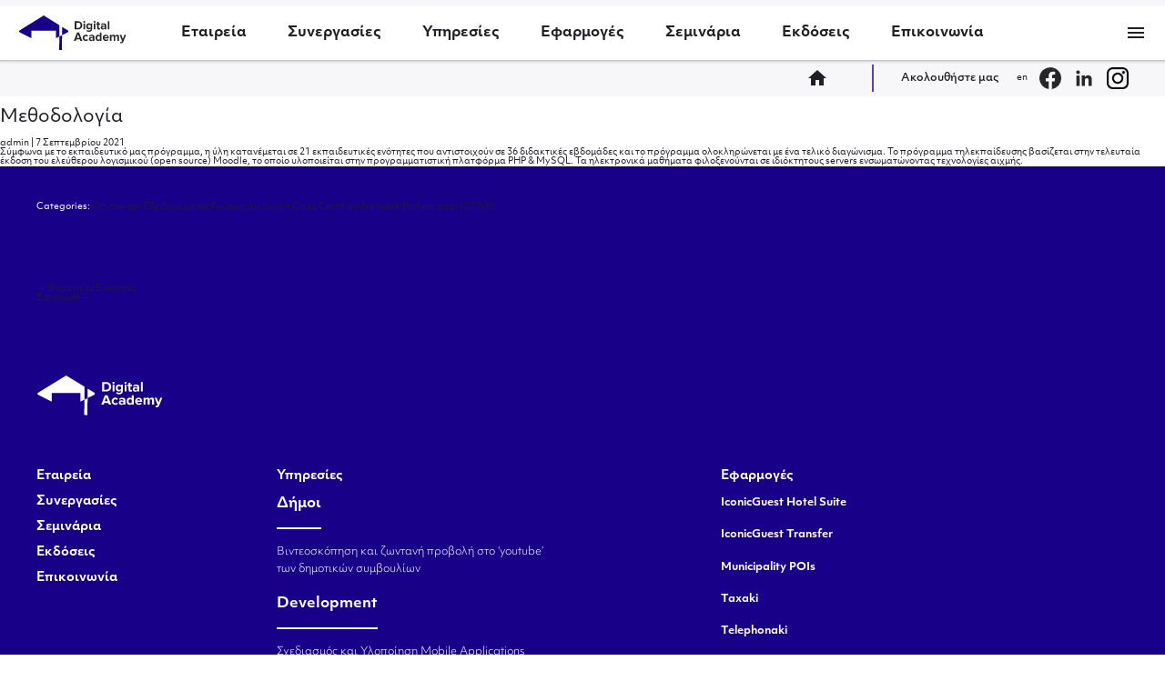

--- FILE ---
content_type: text/html; charset=UTF-8
request_url: https://dga.gr/2021/09/07/%CE%BC%CE%B5%CE%B8%CE%BF%CE%B4%CE%BF%CE%BB%CE%BF%CE%B3%CE%AF%CE%B1-13/
body_size: 11993
content:
<!DOCTYPE html>
<html lang="el">

<head>
    <meta charset="UTF-8" />
    <meta name="viewport" content="width=device-width" title="header"/>
    <title>Μεθοδολογία | Digital Academy</title>
<meta name='robots' content='max-image-preview:large' />
<link rel="alternate" href="https://dga.gr/2021/09/07/%ce%bc%ce%b5%ce%b8%ce%bf%ce%b4%ce%bf%ce%bb%ce%bf%ce%b3%ce%af%ce%b1-13/" hreflang="el" />
<link rel="alternate" href="https://dga.gr/en/2024/03/08/methodology-13/" hreflang="en" />
<link rel="alternate" type="application/rss+xml" title="Ροή RSS &raquo; Digital Academy" href="https://dga.gr/feed/" />
<link rel="alternate" type="application/rss+xml" title="Ροή Σχολίων &raquo; Digital Academy" href="https://dga.gr/comments/feed/" />
<link rel="alternate" title="oEmbed (JSON)" type="application/json+oembed" href="https://dga.gr/wp-json/oembed/1.0/embed?url=https%3A%2F%2Fdga.gr%2F2021%2F09%2F07%2F%25ce%25bc%25ce%25b5%25ce%25b8%25ce%25bf%25ce%25b4%25ce%25bf%25ce%25bb%25ce%25bf%25ce%25b3%25ce%25af%25ce%25b1-13%2F" />
<link rel="alternate" title="oEmbed (XML)" type="text/xml+oembed" href="https://dga.gr/wp-json/oembed/1.0/embed?url=https%3A%2F%2Fdga.gr%2F2021%2F09%2F07%2F%25ce%25bc%25ce%25b5%25ce%25b8%25ce%25bf%25ce%25b4%25ce%25bf%25ce%25bb%25ce%25bf%25ce%25b3%25ce%25af%25ce%25b1-13%2F&#038;format=xml" />
<style id='wp-img-auto-sizes-contain-inline-css' type='text/css'>
img:is([sizes=auto i],[sizes^="auto," i]){contain-intrinsic-size:3000px 1500px}
/*# sourceURL=wp-img-auto-sizes-contain-inline-css */
</style>
<style id='wp-emoji-styles-inline-css' type='text/css'>

	img.wp-smiley, img.emoji {
		display: inline !important;
		border: none !important;
		box-shadow: none !important;
		height: 1em !important;
		width: 1em !important;
		margin: 0 0.07em !important;
		vertical-align: -0.1em !important;
		background: none !important;
		padding: 0 !important;
	}
/*# sourceURL=wp-emoji-styles-inline-css */
</style>
<style id='wp-block-library-inline-css' type='text/css'>
:root{--wp-block-synced-color:#7a00df;--wp-block-synced-color--rgb:122,0,223;--wp-bound-block-color:var(--wp-block-synced-color);--wp-editor-canvas-background:#ddd;--wp-admin-theme-color:#007cba;--wp-admin-theme-color--rgb:0,124,186;--wp-admin-theme-color-darker-10:#006ba1;--wp-admin-theme-color-darker-10--rgb:0,107,160.5;--wp-admin-theme-color-darker-20:#005a87;--wp-admin-theme-color-darker-20--rgb:0,90,135;--wp-admin-border-width-focus:2px}@media (min-resolution:192dpi){:root{--wp-admin-border-width-focus:1.5px}}.wp-element-button{cursor:pointer}:root .has-very-light-gray-background-color{background-color:#eee}:root .has-very-dark-gray-background-color{background-color:#313131}:root .has-very-light-gray-color{color:#eee}:root .has-very-dark-gray-color{color:#313131}:root .has-vivid-green-cyan-to-vivid-cyan-blue-gradient-background{background:linear-gradient(135deg,#00d084,#0693e3)}:root .has-purple-crush-gradient-background{background:linear-gradient(135deg,#34e2e4,#4721fb 50%,#ab1dfe)}:root .has-hazy-dawn-gradient-background{background:linear-gradient(135deg,#faaca8,#dad0ec)}:root .has-subdued-olive-gradient-background{background:linear-gradient(135deg,#fafae1,#67a671)}:root .has-atomic-cream-gradient-background{background:linear-gradient(135deg,#fdd79a,#004a59)}:root .has-nightshade-gradient-background{background:linear-gradient(135deg,#330968,#31cdcf)}:root .has-midnight-gradient-background{background:linear-gradient(135deg,#020381,#2874fc)}:root{--wp--preset--font-size--normal:16px;--wp--preset--font-size--huge:42px}.has-regular-font-size{font-size:1em}.has-larger-font-size{font-size:2.625em}.has-normal-font-size{font-size:var(--wp--preset--font-size--normal)}.has-huge-font-size{font-size:var(--wp--preset--font-size--huge)}.has-text-align-center{text-align:center}.has-text-align-left{text-align:left}.has-text-align-right{text-align:right}.has-fit-text{white-space:nowrap!important}#end-resizable-editor-section{display:none}.aligncenter{clear:both}.items-justified-left{justify-content:flex-start}.items-justified-center{justify-content:center}.items-justified-right{justify-content:flex-end}.items-justified-space-between{justify-content:space-between}.screen-reader-text{border:0;clip-path:inset(50%);height:1px;margin:-1px;overflow:hidden;padding:0;position:absolute;width:1px;word-wrap:normal!important}.screen-reader-text:focus{background-color:#ddd;clip-path:none;color:#444;display:block;font-size:1em;height:auto;left:5px;line-height:normal;padding:15px 23px 14px;text-decoration:none;top:5px;width:auto;z-index:100000}html :where(.has-border-color){border-style:solid}html :where([style*=border-top-color]){border-top-style:solid}html :where([style*=border-right-color]){border-right-style:solid}html :where([style*=border-bottom-color]){border-bottom-style:solid}html :where([style*=border-left-color]){border-left-style:solid}html :where([style*=border-width]){border-style:solid}html :where([style*=border-top-width]){border-top-style:solid}html :where([style*=border-right-width]){border-right-style:solid}html :where([style*=border-bottom-width]){border-bottom-style:solid}html :where([style*=border-left-width]){border-left-style:solid}html :where(img[class*=wp-image-]){height:auto;max-width:100%}:where(figure){margin:0 0 1em}html :where(.is-position-sticky){--wp-admin--admin-bar--position-offset:var(--wp-admin--admin-bar--height,0px)}@media screen and (max-width:600px){html :where(.is-position-sticky){--wp-admin--admin-bar--position-offset:0px}}

/*# sourceURL=wp-block-library-inline-css */
</style><style id='wp-block-paragraph-inline-css' type='text/css'>
.is-small-text{font-size:.875em}.is-regular-text{font-size:1em}.is-large-text{font-size:2.25em}.is-larger-text{font-size:3em}.has-drop-cap:not(:focus):first-letter{float:left;font-size:8.4em;font-style:normal;font-weight:100;line-height:.68;margin:.05em .1em 0 0;text-transform:uppercase}body.rtl .has-drop-cap:not(:focus):first-letter{float:none;margin-left:.1em}p.has-drop-cap.has-background{overflow:hidden}:root :where(p.has-background){padding:1.25em 2.375em}:where(p.has-text-color:not(.has-link-color)) a{color:inherit}p.has-text-align-left[style*="writing-mode:vertical-lr"],p.has-text-align-right[style*="writing-mode:vertical-rl"]{rotate:180deg}
/*# sourceURL=https://dga.gr/wp-includes/blocks/paragraph/style.min.css */
</style>
<style id='global-styles-inline-css' type='text/css'>
:root{--wp--preset--aspect-ratio--square: 1;--wp--preset--aspect-ratio--4-3: 4/3;--wp--preset--aspect-ratio--3-4: 3/4;--wp--preset--aspect-ratio--3-2: 3/2;--wp--preset--aspect-ratio--2-3: 2/3;--wp--preset--aspect-ratio--16-9: 16/9;--wp--preset--aspect-ratio--9-16: 9/16;--wp--preset--color--black: #000000;--wp--preset--color--cyan-bluish-gray: #abb8c3;--wp--preset--color--white: #ffffff;--wp--preset--color--pale-pink: #f78da7;--wp--preset--color--vivid-red: #cf2e2e;--wp--preset--color--luminous-vivid-orange: #ff6900;--wp--preset--color--luminous-vivid-amber: #fcb900;--wp--preset--color--light-green-cyan: #7bdcb5;--wp--preset--color--vivid-green-cyan: #00d084;--wp--preset--color--pale-cyan-blue: #8ed1fc;--wp--preset--color--vivid-cyan-blue: #0693e3;--wp--preset--color--vivid-purple: #9b51e0;--wp--preset--gradient--vivid-cyan-blue-to-vivid-purple: linear-gradient(135deg,rgb(6,147,227) 0%,rgb(155,81,224) 100%);--wp--preset--gradient--light-green-cyan-to-vivid-green-cyan: linear-gradient(135deg,rgb(122,220,180) 0%,rgb(0,208,130) 100%);--wp--preset--gradient--luminous-vivid-amber-to-luminous-vivid-orange: linear-gradient(135deg,rgb(252,185,0) 0%,rgb(255,105,0) 100%);--wp--preset--gradient--luminous-vivid-orange-to-vivid-red: linear-gradient(135deg,rgb(255,105,0) 0%,rgb(207,46,46) 100%);--wp--preset--gradient--very-light-gray-to-cyan-bluish-gray: linear-gradient(135deg,rgb(238,238,238) 0%,rgb(169,184,195) 100%);--wp--preset--gradient--cool-to-warm-spectrum: linear-gradient(135deg,rgb(74,234,220) 0%,rgb(151,120,209) 20%,rgb(207,42,186) 40%,rgb(238,44,130) 60%,rgb(251,105,98) 80%,rgb(254,248,76) 100%);--wp--preset--gradient--blush-light-purple: linear-gradient(135deg,rgb(255,206,236) 0%,rgb(152,150,240) 100%);--wp--preset--gradient--blush-bordeaux: linear-gradient(135deg,rgb(254,205,165) 0%,rgb(254,45,45) 50%,rgb(107,0,62) 100%);--wp--preset--gradient--luminous-dusk: linear-gradient(135deg,rgb(255,203,112) 0%,rgb(199,81,192) 50%,rgb(65,88,208) 100%);--wp--preset--gradient--pale-ocean: linear-gradient(135deg,rgb(255,245,203) 0%,rgb(182,227,212) 50%,rgb(51,167,181) 100%);--wp--preset--gradient--electric-grass: linear-gradient(135deg,rgb(202,248,128) 0%,rgb(113,206,126) 100%);--wp--preset--gradient--midnight: linear-gradient(135deg,rgb(2,3,129) 0%,rgb(40,116,252) 100%);--wp--preset--font-size--small: 13px;--wp--preset--font-size--medium: 20px;--wp--preset--font-size--large: 36px;--wp--preset--font-size--x-large: 42px;--wp--preset--spacing--20: 0.44rem;--wp--preset--spacing--30: 0.67rem;--wp--preset--spacing--40: 1rem;--wp--preset--spacing--50: 1.5rem;--wp--preset--spacing--60: 2.25rem;--wp--preset--spacing--70: 3.38rem;--wp--preset--spacing--80: 5.06rem;--wp--preset--shadow--natural: 6px 6px 9px rgba(0, 0, 0, 0.2);--wp--preset--shadow--deep: 12px 12px 50px rgba(0, 0, 0, 0.4);--wp--preset--shadow--sharp: 6px 6px 0px rgba(0, 0, 0, 0.2);--wp--preset--shadow--outlined: 6px 6px 0px -3px rgb(255, 255, 255), 6px 6px rgb(0, 0, 0);--wp--preset--shadow--crisp: 6px 6px 0px rgb(0, 0, 0);}:where(.is-layout-flex){gap: 0.5em;}:where(.is-layout-grid){gap: 0.5em;}body .is-layout-flex{display: flex;}.is-layout-flex{flex-wrap: wrap;align-items: center;}.is-layout-flex > :is(*, div){margin: 0;}body .is-layout-grid{display: grid;}.is-layout-grid > :is(*, div){margin: 0;}:where(.wp-block-columns.is-layout-flex){gap: 2em;}:where(.wp-block-columns.is-layout-grid){gap: 2em;}:where(.wp-block-post-template.is-layout-flex){gap: 1.25em;}:where(.wp-block-post-template.is-layout-grid){gap: 1.25em;}.has-black-color{color: var(--wp--preset--color--black) !important;}.has-cyan-bluish-gray-color{color: var(--wp--preset--color--cyan-bluish-gray) !important;}.has-white-color{color: var(--wp--preset--color--white) !important;}.has-pale-pink-color{color: var(--wp--preset--color--pale-pink) !important;}.has-vivid-red-color{color: var(--wp--preset--color--vivid-red) !important;}.has-luminous-vivid-orange-color{color: var(--wp--preset--color--luminous-vivid-orange) !important;}.has-luminous-vivid-amber-color{color: var(--wp--preset--color--luminous-vivid-amber) !important;}.has-light-green-cyan-color{color: var(--wp--preset--color--light-green-cyan) !important;}.has-vivid-green-cyan-color{color: var(--wp--preset--color--vivid-green-cyan) !important;}.has-pale-cyan-blue-color{color: var(--wp--preset--color--pale-cyan-blue) !important;}.has-vivid-cyan-blue-color{color: var(--wp--preset--color--vivid-cyan-blue) !important;}.has-vivid-purple-color{color: var(--wp--preset--color--vivid-purple) !important;}.has-black-background-color{background-color: var(--wp--preset--color--black) !important;}.has-cyan-bluish-gray-background-color{background-color: var(--wp--preset--color--cyan-bluish-gray) !important;}.has-white-background-color{background-color: var(--wp--preset--color--white) !important;}.has-pale-pink-background-color{background-color: var(--wp--preset--color--pale-pink) !important;}.has-vivid-red-background-color{background-color: var(--wp--preset--color--vivid-red) !important;}.has-luminous-vivid-orange-background-color{background-color: var(--wp--preset--color--luminous-vivid-orange) !important;}.has-luminous-vivid-amber-background-color{background-color: var(--wp--preset--color--luminous-vivid-amber) !important;}.has-light-green-cyan-background-color{background-color: var(--wp--preset--color--light-green-cyan) !important;}.has-vivid-green-cyan-background-color{background-color: var(--wp--preset--color--vivid-green-cyan) !important;}.has-pale-cyan-blue-background-color{background-color: var(--wp--preset--color--pale-cyan-blue) !important;}.has-vivid-cyan-blue-background-color{background-color: var(--wp--preset--color--vivid-cyan-blue) !important;}.has-vivid-purple-background-color{background-color: var(--wp--preset--color--vivid-purple) !important;}.has-black-border-color{border-color: var(--wp--preset--color--black) !important;}.has-cyan-bluish-gray-border-color{border-color: var(--wp--preset--color--cyan-bluish-gray) !important;}.has-white-border-color{border-color: var(--wp--preset--color--white) !important;}.has-pale-pink-border-color{border-color: var(--wp--preset--color--pale-pink) !important;}.has-vivid-red-border-color{border-color: var(--wp--preset--color--vivid-red) !important;}.has-luminous-vivid-orange-border-color{border-color: var(--wp--preset--color--luminous-vivid-orange) !important;}.has-luminous-vivid-amber-border-color{border-color: var(--wp--preset--color--luminous-vivid-amber) !important;}.has-light-green-cyan-border-color{border-color: var(--wp--preset--color--light-green-cyan) !important;}.has-vivid-green-cyan-border-color{border-color: var(--wp--preset--color--vivid-green-cyan) !important;}.has-pale-cyan-blue-border-color{border-color: var(--wp--preset--color--pale-cyan-blue) !important;}.has-vivid-cyan-blue-border-color{border-color: var(--wp--preset--color--vivid-cyan-blue) !important;}.has-vivid-purple-border-color{border-color: var(--wp--preset--color--vivid-purple) !important;}.has-vivid-cyan-blue-to-vivid-purple-gradient-background{background: var(--wp--preset--gradient--vivid-cyan-blue-to-vivid-purple) !important;}.has-light-green-cyan-to-vivid-green-cyan-gradient-background{background: var(--wp--preset--gradient--light-green-cyan-to-vivid-green-cyan) !important;}.has-luminous-vivid-amber-to-luminous-vivid-orange-gradient-background{background: var(--wp--preset--gradient--luminous-vivid-amber-to-luminous-vivid-orange) !important;}.has-luminous-vivid-orange-to-vivid-red-gradient-background{background: var(--wp--preset--gradient--luminous-vivid-orange-to-vivid-red) !important;}.has-very-light-gray-to-cyan-bluish-gray-gradient-background{background: var(--wp--preset--gradient--very-light-gray-to-cyan-bluish-gray) !important;}.has-cool-to-warm-spectrum-gradient-background{background: var(--wp--preset--gradient--cool-to-warm-spectrum) !important;}.has-blush-light-purple-gradient-background{background: var(--wp--preset--gradient--blush-light-purple) !important;}.has-blush-bordeaux-gradient-background{background: var(--wp--preset--gradient--blush-bordeaux) !important;}.has-luminous-dusk-gradient-background{background: var(--wp--preset--gradient--luminous-dusk) !important;}.has-pale-ocean-gradient-background{background: var(--wp--preset--gradient--pale-ocean) !important;}.has-electric-grass-gradient-background{background: var(--wp--preset--gradient--electric-grass) !important;}.has-midnight-gradient-background{background: var(--wp--preset--gradient--midnight) !important;}.has-small-font-size{font-size: var(--wp--preset--font-size--small) !important;}.has-medium-font-size{font-size: var(--wp--preset--font-size--medium) !important;}.has-large-font-size{font-size: var(--wp--preset--font-size--large) !important;}.has-x-large-font-size{font-size: var(--wp--preset--font-size--x-large) !important;}
/*# sourceURL=global-styles-inline-css */
</style>

<style id='classic-theme-styles-inline-css' type='text/css'>
/*! This file is auto-generated */
.wp-block-button__link{color:#fff;background-color:#32373c;border-radius:9999px;box-shadow:none;text-decoration:none;padding:calc(.667em + 2px) calc(1.333em + 2px);font-size:1.125em}.wp-block-file__button{background:#32373c;color:#fff;text-decoration:none}
/*# sourceURL=/wp-includes/css/classic-themes.min.css */
</style>
<link rel='stylesheet' id='blankslate-style-css' href='https://dga.gr/wp-content/themes/blankslate/style.css?ver=6.9' type='text/css' media='all' />
<script type="text/javascript" src="https://dga.gr/wp-includes/js/jquery/jquery.min.js?ver=3.7.1" id="jquery-core-js"></script>
<script type="text/javascript" src="https://dga.gr/wp-includes/js/jquery/jquery-migrate.min.js?ver=3.4.1" id="jquery-migrate-js"></script>
<link rel="https://api.w.org/" href="https://dga.gr/wp-json/" /><link rel="alternate" title="JSON" type="application/json" href="https://dga.gr/wp-json/wp/v2/posts/448" /><link rel="EditURI" type="application/rsd+xml" title="RSD" href="https://dga.gr/xmlrpc.php?rsd" />
<meta name="generator" content="WordPress 6.9" />
<link rel="canonical" href="https://dga.gr/2021/09/07/%ce%bc%ce%b5%ce%b8%ce%bf%ce%b4%ce%bf%ce%bb%ce%bf%ce%b3%ce%af%ce%b1-13/" />
<link rel='shortlink' href='https://dga.gr/?p=448' />
<meta name="cdp-version" content="1.4.6" /><link rel="icon" href="https://dga.gr/wp-content/uploads/2022/10/cropped-dgalogo-32x32.png" sizes="32x32" />
<link rel="icon" href="https://dga.gr/wp-content/uploads/2022/10/cropped-dgalogo-192x192.png" sizes="192x192" />
<link rel="apple-touch-icon" href="https://dga.gr/wp-content/uploads/2022/10/cropped-dgalogo-180x180.png" />
<meta name="msapplication-TileImage" content="https://dga.gr/wp-content/uploads/2022/10/cropped-dgalogo-270x270.png" />
    <link rel="stylesheet" href="https://use.typekit.net/yov2yhf.css">
    <link rel="stylesheet" href="https://cdnjs.cloudflare.com/ajax/libs/normalize/8.0.1/normalize.min.css" />
    <link href="https://fonts.googleapis.com/icon?family=Material+Icons"  rel="stylesheet">
    <link rel="stylesheet" href="https://dga.gr/wp-content/themes/blankslate/resources/css/nav.css?v=296728123" />
    <link rel="stylesheet" href="https://dga.gr/wp-content/themes/blankslate/resources/css/general.css?v=296728123" />
    <link rel="stylesheet" href="https://dga.gr/wp-content/themes/blankslate/resources/css/pages.css?v=296728123" />
    <link rel="stylesheet" href="https://dga.gr/wp-content/themes/blankslate/resources/css/team.css?v=296728123" />
    <link rel="stylesheet" href="https://dga.gr/wp-content/themes/blankslate/resources/css/lesson.css?v=296728123" />
    <link rel="stylesheet" href="https://dga.gr/wp-content/themes/blankslate/resources/css/solutions.css?v=296728123" />
    <link rel="stylesheet" href="https://dga.gr/wp-content/themes/blankslate/resources/css/genera_solutions.css?v=296728123" />
    <link rel="stylesheet" href="https://dga.gr/wp-content/themes/blankslate/resources/css/publications.css?v=296728123" />
    <link rel="stylesheet" href="https://dga.gr/wp-content/themes/blankslate/resources/css/news.css?v=296728123" />
    <link rel="stylesheet" href="https://dga.gr/wp-content/themes/blankslate/resources/css/contact.css?v=296728123" />
    <link rel="stylesheet" href="https://dga.gr/wp-content/themes/blankslate/resources/css/footer.css?v=296728123" />
    <link rel="stylesheet" href="https://dga.gr/wp-content/themes/blankslate/resources/css/apps.css?v=296728123" />

</head>
<body class="wp-singular post-template-default single single-post postid-448 single-format-standard wp-embed-responsive wp-theme-blankslate">

        <nav id="menu">
        <a href="https://dga.gr" class="logo">
        <img class="logo_large" src="https://dga.gr/wp-content/themes/blankslate/resources/images/logo.svg" alt="logo_large"/>
        <img class="logo_small" src="https://dga.gr/wp-content/themes/blankslate/resources/images/logo.svg" alt="logo_small"/>
    </a>

        <div class="menu_links">
			
			<!-- =-=-=-=-=-= An einai Ellhnika =-=-=-=-=-= -->
			            <a href="https://dga.gr/about/" class="menu_link link_query">Εταιρεία</a>
            <a href="https://dga.gr/news/" class="menu_link link_query">Συνεργασίες</a>
            <div  id="services_link" class="" >
                <a href="#" id="services_trigger" class="menu_link link_query">Υπηρεσίες</a>
            </div>
            <div  id="solutions_link" class="" >
                <a href="#" class="menu_link link_query" id="solutions_trigger">Εφαρμογές</a>
            </div>
            <a href="https://dga.gr/%cf%83%ce%b5%ce%bc%ce%b9%ce%bd%ce%ac%cf%81%ce%b9%ce%b1-%cf%84%ce%b5%cf%87%ce%bd%ce%bf%ce%bb%ce%bf%ce%b3%ce%af%ce%b1%cf%82/" class="menu_link link_query">Σεμινάρια</a>
            <a href="https://dga.gr/%ce%b5%ce%ba%ce%b4%cf%8c%cf%83%ce%b5%ce%b9%cf%82/" class="menu_link link_query">Εκδόσεις</a>
            <a href="https://dga.gr/%ce%b5%cf%80%ce%b9%ce%ba%ce%bf%ce%b9%ce%bd%cf%89%ce%bd%ce%af%ce%b1/" class="menu_link link_query">Επικοινωνία</a>
          
           			
			<!-- =-=-=-=-=-= An einai Agglika =-=-=-=-=-= -->
			
            
        </div>

        <span id="burger_menu" class="material-icons">menu</span>

</nav>

<div id="menu_offset">
</div>

<div id="services_sub">
                    <div class=" submenu _services">
                      
<div class="submenu_subcat" id="service_2366">

        <test> 
            Δήμοι    </test>
        <a href="https://dga.gr/%cf%85%cf%80%ce%b7%cf%81%ce%b5%cf%83%ce%af%ce%b5%cf%82/%ce%b4%ce%ae%ce%bc%ce%bf%ce%b9/%ce%b2%ce%b9%ce%bd%cf%84%ce%b5%ce%bf%cf%83%ce%ba%cf%8c%cf%80%ce%b7%cf%83%ce%b7-%ce%ba%ce%b1%ce%b9-%ce%b6%cf%89%ce%bd%cf%84%ce%b1%ce%bd%ce%ae-%cf%80%cf%81%ce%bf%ce%b2%ce%bf%ce%bb%ce%ae-%cf%83%cf%84/" class="submenu_link">
        Βιντεοσκόπηση και ζωντανή προβολή στο ‘youtube’ των δημοτικών συμβουλίων        <span>
                
        </span>
    </a>

        
            </div> 
  
<div class="submenu_subcat" id="service_1364">

        
            <test> 
    

            <img src="https://dga.gr/wp-content/uploads/2021/10/mob_icon-1.svg" alt="" class="" />  

                Development    </test>
        <a href="https://dga.gr/%cf%85%cf%80%ce%b7%cf%81%ce%b5%cf%83%ce%af%ce%b5%cf%82/development/%cf%83%cf%87%ce%b5%ce%b4%ce%b9%ce%b1%cf%83%ce%bc%cf%8c%cf%82-%ce%ba%ce%b1%ce%b9-%cf%85%ce%bb%ce%bf%cf%80%ce%bf%ce%af%ce%b7%cf%83%ce%b7-mobile-applications/" class="submenu_link">
        Σχεδιασμός και Υλοποίηση Mobile Applications        <span>
            <p>Δημιουργούμε Mobile Apps που οι πελάτες θα λατρέψουν</p>
    
        </span>
    </a>

        
        <a href="https://dga.gr/%cf%85%cf%80%ce%b7%cf%81%ce%b5%cf%83%ce%af%ce%b5%cf%82/development/%cf%83%cf%87%ce%b5%ce%b4%ce%af%ce%b1%cf%83%ce%b7-%ce%b1%ce%bd%ce%ac%cf%80%cf%84%cf%85%ce%be%ce%b7-%cf%86%ce%b9%ce%bb%ce%bf%ce%be%ce%b5%ce%bd%ce%af%ce%b1-%ce%b9%cf%83%cf%84%ce%bf%cf%83%ce%b5%ce%bb-2/" class="submenu_link">
        Σχεδίαση & Ανάπτυξη Ιστοσελίδων        <span>
            <p>Σχεδιασμός που αποπνέει φινέτσα, ποιότητα και κύρος</p>
    
        </span>
    </a>

        
        <a href="https://dga.gr/%cf%85%cf%80%ce%b7%cf%81%ce%b5%cf%83%ce%af%ce%b5%cf%82/development/%cf%83%cf%87%ce%b5%ce%b4%ce%af%ce%b1%cf%83%ce%b7-%ce%b1%ce%bd%ce%ac%cf%80%cf%84%cf%85%ce%be%ce%b7-%cf%86%ce%b9%ce%bb%ce%bf%ce%be%ce%b5%ce%bd%ce%af%ce%b1-%ce%b9%cf%83%cf%84%ce%bf%cf%83%ce%b5%ce%bb/" class="submenu_link">
        Σχεδίαση και Ανάπτυξη Πλατφόρμας Κρατήσεων        <span>
            <p>Σχεδίαση και ανάπτυξη πλατφόρμας ηλεκτρονικών κρατήσεων στον τομέα των μεταφορών.</p>
    
        </span>
    </a>

        
            </div> 
  
<div class="submenu_subcat" id="service_1362">

        
            <test> 
    

            <img src="https://dga.gr/wp-content/uploads/2021/10/mob_icon-1.svg" alt="" class="" />  

                Digital Marketing    </test>
        <a href="https://dga.gr/%cf%85%cf%80%ce%b7%cf%81%ce%b5%cf%83%ce%af%ce%b5%cf%82/web-development/digital-marketing/" class="submenu_link">
        Sales & Marketing        <span>
            <p>Πείρα, Συνέπεια, Τεχνογνωσία, Επιτυχία</p>
    
        </span>
    </a>

        
        <a href="https://dga.gr/%cf%85%cf%80%ce%b7%cf%81%ce%b5%cf%83%ce%af%ce%b5%cf%82/web-development/%ce%b2%ce%b9%ce%bd%cf%84%ce%b5%ce%bf%cf%83%ce%ba%cf%8c%cf%80%ce%b7%cf%83%ce%b7-%ce%b5%cf%80%ce%b5%ce%be%ce%b5%cf%81%ce%b3%ce%b1%cf%83%ce%af%ce%b1-%ce%ba%ce%b1%ce%b9-%ce%b4%ce%b9%ce%ac%cf%87%cf%85/" class="submenu_link">
        Βιντεοσκόπηση, Επεξεργασία και Διάχυση Πολυμεσικού Υλικού        <span>
            <p>Ενισχύστε τις δράσεις ασύγχρονης και σύγχρονης ηλεκτρονικής μάθησης</p>
    
        </span>
    </a>

        
            </div> 
  
<div class="submenu_subcat" id="service_1619">

        
            <test> 
    

            <img src="https://dga.gr/wp-content/uploads/2021/10/elearn-icon-2.svg" alt="" class="" />  

                Τράπεζες    </test>
        <a href="https://dga.gr/%cf%85%cf%80%ce%b7%cf%81%ce%b5%cf%83%ce%af%ce%b5%cf%82/%cf%83%ce%b5%ce%bc%ce%b9%ce%bd%ce%ac%cf%81%ce%b9%ce%b1/%cf%85%cf%80%ce%b7%cf%81%ce%b5%cf%83%ce%af%ce%b1-%ce%b7%ce%bb%ce%b5%ce%ba%cf%84%cf%81%ce%bf%ce%bd%ce%b9%ce%ba%cf%8e%ce%bd-%cf%85%cf%80%ce%bf%ce%b3%cf%81%ce%b1%cf%86%cf%8e%ce%bd/" class="submenu_link">
        Δημιουργία Ψηφιακών Υπογραφών για Τράπεζες        <span>
            <p>Εναρμονιστείτε με την εποχή της ψηφιακής οικονομίας.</p>
    
        </span>
    </a>

        
            </div> 
  
<div class="submenu_subcat" id="service_1366">

        
            <test> 
    

            <img src="https://dga.gr/wp-content/uploads/2021/10/mob_icon-1.svg" alt="" class="" />  

                Ξενοδοχεία/Κτήρια    </test>
        <a href="https://dga.gr/%cf%85%cf%80%ce%b7%cf%81%ce%b5%cf%83%ce%af%ce%b5%cf%82/%ce%be%ce%b5%ce%bd%ce%bf%ce%b4%ce%bf%cf%87%ce%b5%ce%af%ce%b1/%ce%b1%ce%bd%ce%ad%cf%80%ce%b1%cf%86%ce%bf-%ce%be%ce%b5%ce%ba%ce%bb%ce%b5%ce%af%ce%b4%cf%89%ce%bc%ce%b1-%ce%ba%ce%bb%ce%b5%ce%b9%ce%b4%ce%b1%cf%81%ce%b9%cf%8e%ce%bd-%ce%be%ce%b5%ce%bd%ce%bf%ce%b4/" class="submenu_link">
        Ανέπαφο Ξεκλείδωμα Κλειδαριών Ξενοδοχείων        <span>
            <p>Ξεκλειδώστε τις κλειδαριές ανέπαφα μέσω του Bluetooth του κινητού σας</p>
    
        </span>
    </a>

        
        <a href="https://dga.gr/%cf%85%cf%80%ce%b7%cf%81%ce%b5%cf%83%ce%af%ce%b5%cf%82/%ce%be%ce%b5%ce%bd%ce%bf%ce%b4%ce%bf%cf%87%ce%b5%ce%af%ce%b1/knx-%ce%b3%ce%b9%ce%b1-%ce%be%ce%b5%ce%bd%ce%bf%ce%b4%ce%bf%cf%87%ce%b5%ce%af%ce%b1-%ce%ba%ce%b1%ce%b9-%ce%b5%ce%bc%cf%80%ce%bf%cf%81%ce%b9%ce%ba%ce%ac-%ce%ba%cf%84%ce%ae%cf%81%ce%b9%ce%b1/" class="submenu_link">
        KNX για Ξενοδοχεία και Εμπορικά Κτήρια        <span>
            <p>Ελέγξτε το κτίριο από το κινητό σας</p>
    
        </span>
    </a>

        
            </div> 
  
<div class="submenu_subcat" id="service_1360">

        
            <test> 
    

            <img src="https://dga.gr/wp-content/uploads/2021/10/control_icon-2.svg" alt="" class="" />  

                Συστήματα Ελέγχου    </test>
        <a href="https://dga.gr/%cf%85%cf%80%ce%b7%cf%81%ce%b5%cf%83%ce%af%ce%b5%cf%82/%cf%83%cf%85%cf%83%cf%84%ce%ae%ce%bc%ce%b1%cf%84%ce%b1-%ce%b5%ce%bb%ce%ad%ce%b3%cf%87%ce%bf%cf%85/%cf%83%cf%8d%cf%83%cf%84%ce%b7%ce%bc%ce%b1-online-%cf%80%ce%b1%cf%81%ce%b1%ce%ba%ce%bf%ce%bb%ce%bf%cf%8d%ce%b8%ce%b7%cf%83%ce%b7%cf%82-%ce%b4%ce%b9%ce%b1%ce%b4%ce%b9%ce%ba%ce%b1%cf%83%ce%af%ce%b1/" class="submenu_link">
        Σύστημα Online Παρακολούθησης Διαδικασίας Ελαιοποίησης        <span>
            <p>Αποστολή ζωντανών αποτελεσμάτων στους παραγωγούς</p>
    
        </span>
    </a>

        
        <a href="https://dga.gr/%cf%85%cf%80%ce%b7%cf%81%ce%b5%cf%83%ce%af%ce%b5%cf%82/%cf%83%cf%85%cf%83%cf%84%ce%ae%ce%bc%ce%b1%cf%84%ce%b1-%ce%b5%ce%bb%ce%ad%ce%b3%cf%87%ce%bf%cf%85/%cf%83%cf%8d%cf%83%cf%84%ce%b7%ce%bc%ce%b1-%ce%b5%ce%b9%cf%83%cf%81%ce%bf%cf%8e%ce%bd-%ce%b5%ce%ba%cf%81%ce%bf%cf%8e%ce%bd-%ce%bb%ce%b1%ce%b4%ce%b9%ce%bf%cf%8d-%ce%b3%ce%b9%ce%b1-%ce%b5%cf%81%ce%b3/" class="submenu_link">
        Σύστημα Εισροών Εκροών Λαδιού για Εργοστάσιο Τυποποίησης Ελαιολάδου        <span>
            <p>Ολοκληρωμένο σύστημα ελέγχου της λειτουργίας εργαστασίου τυποποίησης ελαιολάδου</p>
    
        </span>
    </a>

        
        <a href="https://dga.gr/%cf%85%cf%80%ce%b7%cf%81%ce%b5%cf%83%ce%af%ce%b5%cf%82/%cf%83%cf%85%cf%83%cf%84%ce%ae%ce%bc%ce%b1%cf%84%ce%b1-%ce%b5%ce%bb%ce%ad%ce%b3%cf%87%ce%bf%cf%85/online-%cf%80%ce%b1%cf%81%ce%b1%ce%ba%ce%bf%ce%bb%ce%bf%cf%8d%ce%b8%ce%b7%cf%83%ce%b7-%cf%83%cf%84%ce%ac%ce%b8%ce%bc%ce%b7%cf%82-%ce%b4%ce%b5%ce%be%ce%b1%ce%bc%ce%b5%ce%bd%cf%8e%ce%bd-%cf%85%ce%b3/" class="submenu_link">
        Online Παρακολούθηση Στάθμης Δεξαμενών Υγρών και Στερεών        <span>
            <p>Μέτρηση Χωρητικότητας Δεξαμενής σε πραγματικό χρόνο μέσω εφαρμογής σε κινητό</p>
    
        </span>
    </a>

        
            </div> 
  
<div class="submenu_subcat" id="service_1368">

        
            <test> 
    

            <img src="https://dga.gr/wp-content/uploads/2021/10/cloud-icon.svg" alt="" class="" />  

                Υποστήριξη    </test>
        <a href="https://dga.gr/%cf%85%cf%80%ce%b7%cf%81%ce%b5%cf%83%ce%af%ce%b5%cf%82/consulting/%ce%b4%ce%b7%ce%bc%ce%b9%ce%bf%cf%85%cf%81%ce%b3%ce%af%ce%b1-%ce%ba%ce%b1%ce%b9-%ce%b4%ce%b9%ce%b1%cf%87%ce%b5%ce%af%cf%81%ce%b9%cf%83%ce%b7-%cf%84%ce%b7%ce%bb%ce%b5%cf%86%cf%89%ce%bd%ce%b9%ce%ba/" class="submenu_link">
        Τηλεφωνικά Κέντρα VPBX        <span>
            <p>Παροχή Εξειδικευμένων Voip Υπηρεσιών σε Επιχειρήσεις</p>
    
        </span>
    </a>

        
        <a href="https://dga.gr/%cf%85%cf%80%ce%b7%cf%81%ce%b5%cf%83%ce%af%ce%b5%cf%82/consulting/%ce%b4%ce%b7%ce%bc%ce%b9%ce%bf%cf%85%cf%81%ce%b3%ce%af%ce%b1-%cf%86%ce%b9%ce%bb%ce%bf%ce%be%ce%b5%ce%bd%ce%af%ce%b1-email/" class="submenu_link">
        Δημιουργία & Φιλοξενία Email        <span>
            <p>Φιλοξενία εταιρικών emails με απεριόριστο χώρο</p>
    
        </span>
    </a>

        
        <a href="https://dga.gr/%cf%85%cf%80%ce%b7%cf%81%ce%b5%cf%83%ce%af%ce%b5%cf%82/consulting/%cf%86%ce%b9%ce%bb%ce%bf%ce%be%ce%b5%ce%bd%ce%af%ce%b1-%ce%b9%cf%83%cf%84%ce%bf%cf%83%ce%b5%ce%bb%ce%af%ce%b4%cf%89%ce%bd/" class="submenu_link">
        Φιλοξενία Ιστοσελίδων        <span>
            <p>Εμπιστευθείτε την φιλοξενία της υπηρεσίας σας για την απρόσκοπτη λειτουργίας της</p>
    
        </span>
    </a>

        
        <a href="https://dga.gr/%cf%85%cf%80%ce%b7%cf%81%ce%b5%cf%83%ce%af%ce%b5%cf%82/consulting/%cf%83%cf%8d%cf%83%cf%84%ce%b7%ce%bc%ce%b1-%ce%b4%ce%b9%ce%b1%cf%87%ce%b5%ce%af%cf%81%ce%b9%cf%83%ce%b7-%cf%80%ce%b5%ce%bb%ce%b1%cf%84%ce%b5%ce%b9%ce%b1%ce%ba%cf%8e%ce%bd-%cf%83%cf%87%ce%ad%cf%83/" class="submenu_link">
        Σύστημα Διαχείρισης Πελατειακών Σχέσεων CRM        <span>
            <p>Προσαρμόζουμε πλήρως το opensource vtiger CRM σύμφωνα με τις ιδιαίτερες ανάγκες σας.</p>
    
        </span>
    </a>

        
        <a href="https://dga.gr/%cf%85%cf%80%ce%b7%cf%81%ce%b5%cf%83%ce%af%ce%b5%cf%82/consulting/%ce%b4%ce%bf%ce%bc%ce%b7%ce%bc%ce%ad%ce%bd%ce%b7-%ce%ba%ce%b1%ce%bb%cf%89%ce%b4%ce%af%cf%89%cf%83%ce%b7-%ce%ba%ce%b1%ce%b9-%cf%80%ce%b9%cf%83%cf%84%ce%bf%cf%80%ce%bf%ce%af%ce%b7%cf%83%ce%b7/" class="submenu_link">
        Δομημένη Καλωδίωση και Πιστοποίηση        <span>
            <p>Κατασκευή πιστοποιημένων δικτύων δομημένης καλωδίωσης</p>
    
        </span>
    </a>

        
        <a href="https://dga.gr/%cf%85%cf%80%ce%b7%cf%81%ce%b5%cf%83%ce%af%ce%b5%cf%82/consulting/%cf%83%cf%8d%cf%83%cf%84%ce%b7%ce%bc%ce%b1-%ce%b4%ce%b9%ce%b1%cf%87%ce%b5%ce%af%cf%81%ce%b9%cf%83%ce%b7%cf%82-%cf%80%ce%bf%ce%b9%ce%bf%cf%84%ce%b9%ce%ba%ce%bf%cf%8d-%ce%b5%ce%bb%ce%ad%ce%b3%cf%87/" class="submenu_link">
        Σύστημα Διαχείρισης Ποιοτικού Ελέγχου        <span>
            <p>Σύστημα Διαχείρισης Ποιοτικού Ελέγχου</p>
    
        </span>
    </a>

        
        <a href="https://dga.gr/%cf%85%cf%80%ce%b7%cf%81%ce%b5%cf%83%ce%af%ce%b5%cf%82/consulting/%ce%b5%ce%b3%ce%ba%ce%b1%cf%84%ce%ac%cf%83%cf%84%ce%b1%cf%83%ce%b7-%ce%ba%ce%b1%ce%b9-%cf%80%ce%b1%cf%81%ce%b1%ce%bc%ce%b5%cf%84%cf%81%ce%bf%cf%80%ce%bf%ce%af%ce%b7%cf%83%ce%b7-%ce%b4%ce%b9%ce%ba/" class="submenu_link">
        Εγκατάσταση και Παραμετροποίηση Δικτυακού Εξοπλισμού        <span>
            <p>Πιστοποιημένοι μηχανικοί σε εξοπλισμό Cisco και Fortinet</p>
    
        </span>
    </a>

        
            </div> 
                    </div>
</div>

<div id="solutions_sub">
        <div class=" submenu _solutions" >
        <!-- 

-->

  
<a class="submenu_subcat" id="solution_2596" href="https://dga.gr/apps/iconicguest-suite/">

             <img src="https://dga.gr/wp-content/uploads/2022/07/ic.svg" alt="image" class="" />  
            <div> 

        IconicGuest Hotel Suite    </div>

</a> 
  
<a class="submenu_subcat" id="solution_3093" href="https://dga.gr/apps/iconic-transfer/">

             <img src="https://dga.gr/wp-content/uploads/2023/02/ig_transfer_minilogo2.png" alt="image" class="" />  
            <div> 

        IconicGuest Transfer    </div>

</a> 
  
<a class="submenu_subcat" id="solution_1994" href="https://dga.gr/apps/%ce%b1%ce%bd%ce%ac%cf%80%cf%84%cf%85%ce%be%ce%b7-%ce%b5%cf%86%ce%b1%cf%81%ce%bc%ce%bf%ce%b3%cf%8e%ce%bdapps-%ce%b3%ce%b9%ce%b1-%ce%b4%ce%b7%ce%bc%cf%8c%cf%84%ce%b5%cf%82/">

             <img src="https://dga.gr/wp-content/uploads/2022/07/munic.png" alt="image" class="" />  
            <div> 

        Municipality POIs    </div>

</a> 
  
<a class="submenu_subcat" id="solution_1949" href="https://dga.gr/apps/%ce%bf%ce%b4%ce%b7%ce%b3%ce%bf%ce%af-%cf%84%ce%b1%ce%be%ce%af-%cf%81%ce%ac%ce%b4%ce%b9%ce%bf-%cf%84%ce%b1%ce%be%ce%af/">

             <img src="https://dga.gr/wp-content/uploads/2023/01/cropped-LOGO-4-1.png" alt="image" class="" />  
            <div> 

        Taxaki    </div>

</a> 
  
<a class="submenu_subcat" id="solution_2383" href="https://dga.gr/apps/telephonaki/">

             <img src="https://dga.gr/wp-content/uploads/2022/07/tel.svg" alt="image" class="" />  
            <div> 

        Telephonaki    </div>

</a> 
  
<a class="submenu_subcat" id="solution_2385" href="https://dga.gr/apps/nutrilab/">

             <img src="https://dga.gr/wp-content/uploads/2022/07/nutrilab.png" alt="image" class="" />  
            <div> 

        Nutrilab    </div>

</a> 
  
<a class="submenu_subcat" id="solution_3104" href="https://dga.gr/apps/iconicguest-scan-to-order/">

             <img src="https://dga.gr/wp-content/uploads/2023/02/ig_scantoorder_minilogo2.png" alt="image" class="" />  
            <div> 

        IconicGuest Scan To Order    </div>

</a> 

        </div>
</div>


<section id="nav_bottom">
        <div class="nav_bottom_shape">
        <a href="https://dga.gr" id="home_menu" class="material-icons">home</a>
<!-- 			<a href="?lang=gr"><img style="background-size: contain;
				background-position: 50%;
				background-repeat: no-repeat;
				position: relative;
				display: inline-block;
				width: 2.5em;
				line-height: 1em;
				margin-right: 1em;" src="https://dga.gr/wp-content/uploads/2023/03/gr.png" alt="gr"/></a>
			
			<a href="?lang=en"><img style="background-size: contain;
				background-position: 50%;
				background-repeat: no-repeat;
				position: relative;
				display: inline-block;
				width: 2.5em;
				line-height: 1em;" src="https://dga.gr/wp-content/uploads/2023/03/gb.png" alt="gb"/></a> -->
             <div class="social_menu">
				 
				                 	<h6>Ακολουθήστε μας</h6>
				  				 
				 				 <!-- =-=-=-=-=-=-=-=-=-=-= lang switcher =-=-=-=-=-=-=-=-=-=-= -->
					 

										  <div class="drop-block lang">
												  <a href="https://dga.gr/en/2024/03/08/methodology-13/" class="drop-block__link">
							en							</a>
											  </div>
					
                <a href="https://www.facebook.com/dga.gr" target="blank" class="social_link"><img src="https://dga.gr/wp-content/themes/blankslate/resources/images/fb.svg" alt="fb"/></a>
                <a href="https://www.linkedin.com/company/digitalacademy-gr" target="blank" class="social_link"><img src="https://dga.gr/wp-content/themes/blankslate/resources/images/linkedin.svg" alt="linkedin"/></a>
				<a href="https://instagram.com/dga.gr?igshid=YmMyMTA2M2Y=" target="blank" class="social_link"><img src="https://dga.gr/wp-content/themes/blankslate/resources/images/instagram.png" alt="instagram"/></a>
            </div>
        </div>
         
</section>

<section  id="drop_menu">
    <div class="footer_logo_wrapper">
            <img class="logo_footer" src="https://dga.gr/wp-content/themes/blankslate/resources/images/logo_white.svg" alt="logo_white"/>

            <span class="material-icons" id="side_close_dropmenu">close</span>
        </div>

        <div class="footer_content">

         
			<nav class="footer_menu">
       
				
				<!-- =-=-=-=-=-= An einai Ellhnika =-=-=-=-=-= -->
			            <a href="https://dga.gr/about/" class="footer_menu_item">Εταιρεία</a>
            <a href="https://dga.gr/news/" class="footer_menu_item">Συνεργασίες</a>
          
            <a href="https://dga.gr/%cf%83%ce%b5%ce%bc%ce%b9%ce%bd%ce%ac%cf%81%ce%b9%ce%b1-%cf%84%ce%b5%cf%87%ce%bd%ce%bf%ce%bb%ce%bf%ce%b3%ce%af%ce%b1%cf%82/" class="footer_menu_item">Σεμινάρια</a>
            <a href="https://dga.gr/%ce%b5%ce%ba%ce%b4%cf%8c%cf%83%ce%b5%ce%b9%cf%82/" class="footer_menu_item">Εκδόσεις</a>
            <a href="https://dga.gr/%ce%b5%cf%80%ce%b9%ce%ba%ce%bf%ce%b9%ce%bd%cf%89%ce%bd%ce%af%ce%b1/" class="footer_menu_item">Επικοινωνία</a>
          
           			
			<!-- =-=-=-=-=-= An einai Agglika =-=-=-=-=-= -->
							
            </nav>	
			
     

			

            <nav class="footer_services">
                <div class="footer_menu_item">Υπηρεσίες</div>
				  
<div class="submenu_subcat" id="side_service_2366">

        <test> 
            Δήμοι    </test>
        <a href="https://dga.gr/%cf%85%cf%80%ce%b7%cf%81%ce%b5%cf%83%ce%af%ce%b5%cf%82/%ce%b4%ce%ae%ce%bc%ce%bf%ce%b9/%ce%b2%ce%b9%ce%bd%cf%84%ce%b5%ce%bf%cf%83%ce%ba%cf%8c%cf%80%ce%b7%cf%83%ce%b7-%ce%ba%ce%b1%ce%b9-%ce%b6%cf%89%ce%bd%cf%84%ce%b1%ce%bd%ce%ae-%cf%80%cf%81%ce%bf%ce%b2%ce%bf%ce%bb%ce%ae-%cf%83%cf%84/" class="submenu_link">
        Βιντεοσκόπηση και ζωντανή προβολή στο ‘youtube’ των δημοτικών συμβουλίων        <span>
                
        </span>
    </a>

        
            </div> 
  
<div class="submenu_subcat" id="side_service_1364">

        
            <test> 
    

            <img src="https://dga.gr/wp-content/uploads/2021/10/mob_icon-1.svg" alt="" class="" />  

                Development    </test>
        <a href="https://dga.gr/%cf%85%cf%80%ce%b7%cf%81%ce%b5%cf%83%ce%af%ce%b5%cf%82/development/%cf%83%cf%87%ce%b5%ce%b4%ce%b9%ce%b1%cf%83%ce%bc%cf%8c%cf%82-%ce%ba%ce%b1%ce%b9-%cf%85%ce%bb%ce%bf%cf%80%ce%bf%ce%af%ce%b7%cf%83%ce%b7-mobile-applications/" class="submenu_link">
        Σχεδιασμός και Υλοποίηση Mobile Applications        <span>
            <p>Δημιουργούμε Mobile Apps που οι πελάτες θα λατρέψουν</p>
    
        </span>
    </a>

        
        <a href="https://dga.gr/%cf%85%cf%80%ce%b7%cf%81%ce%b5%cf%83%ce%af%ce%b5%cf%82/development/%cf%83%cf%87%ce%b5%ce%b4%ce%af%ce%b1%cf%83%ce%b7-%ce%b1%ce%bd%ce%ac%cf%80%cf%84%cf%85%ce%be%ce%b7-%cf%86%ce%b9%ce%bb%ce%bf%ce%be%ce%b5%ce%bd%ce%af%ce%b1-%ce%b9%cf%83%cf%84%ce%bf%cf%83%ce%b5%ce%bb-2/" class="submenu_link">
        Σχεδίαση & Ανάπτυξη Ιστοσελίδων        <span>
            <p>Σχεδιασμός που αποπνέει φινέτσα, ποιότητα και κύρος</p>
    
        </span>
    </a>

        
        <a href="https://dga.gr/%cf%85%cf%80%ce%b7%cf%81%ce%b5%cf%83%ce%af%ce%b5%cf%82/development/%cf%83%cf%87%ce%b5%ce%b4%ce%af%ce%b1%cf%83%ce%b7-%ce%b1%ce%bd%ce%ac%cf%80%cf%84%cf%85%ce%be%ce%b7-%cf%86%ce%b9%ce%bb%ce%bf%ce%be%ce%b5%ce%bd%ce%af%ce%b1-%ce%b9%cf%83%cf%84%ce%bf%cf%83%ce%b5%ce%bb/" class="submenu_link">
        Σχεδίαση και Ανάπτυξη Πλατφόρμας Κρατήσεων        <span>
            <p>Σχεδίαση και ανάπτυξη πλατφόρμας ηλεκτρονικών κρατήσεων στον τομέα των μεταφορών.</p>
    
        </span>
    </a>

        
            </div> 
  
<div class="submenu_subcat" id="side_service_1362">

        
            <test> 
    

            <img src="https://dga.gr/wp-content/uploads/2021/10/mob_icon-1.svg" alt="" class="" />  

                Digital Marketing    </test>
        <a href="https://dga.gr/%cf%85%cf%80%ce%b7%cf%81%ce%b5%cf%83%ce%af%ce%b5%cf%82/web-development/digital-marketing/" class="submenu_link">
        Sales & Marketing        <span>
            <p>Πείρα, Συνέπεια, Τεχνογνωσία, Επιτυχία</p>
    
        </span>
    </a>

        
        <a href="https://dga.gr/%cf%85%cf%80%ce%b7%cf%81%ce%b5%cf%83%ce%af%ce%b5%cf%82/web-development/%ce%b2%ce%b9%ce%bd%cf%84%ce%b5%ce%bf%cf%83%ce%ba%cf%8c%cf%80%ce%b7%cf%83%ce%b7-%ce%b5%cf%80%ce%b5%ce%be%ce%b5%cf%81%ce%b3%ce%b1%cf%83%ce%af%ce%b1-%ce%ba%ce%b1%ce%b9-%ce%b4%ce%b9%ce%ac%cf%87%cf%85/" class="submenu_link">
        Βιντεοσκόπηση, Επεξεργασία και Διάχυση Πολυμεσικού Υλικού        <span>
            <p>Ενισχύστε τις δράσεις ασύγχρονης και σύγχρονης ηλεκτρονικής μάθησης</p>
    
        </span>
    </a>

        
            </div> 
  
<div class="submenu_subcat" id="side_service_1619">

        
            <test> 
    

            <img src="https://dga.gr/wp-content/uploads/2021/10/elearn-icon-2.svg" alt="" class="" />  

                Τράπεζες    </test>
        <a href="https://dga.gr/%cf%85%cf%80%ce%b7%cf%81%ce%b5%cf%83%ce%af%ce%b5%cf%82/%cf%83%ce%b5%ce%bc%ce%b9%ce%bd%ce%ac%cf%81%ce%b9%ce%b1/%cf%85%cf%80%ce%b7%cf%81%ce%b5%cf%83%ce%af%ce%b1-%ce%b7%ce%bb%ce%b5%ce%ba%cf%84%cf%81%ce%bf%ce%bd%ce%b9%ce%ba%cf%8e%ce%bd-%cf%85%cf%80%ce%bf%ce%b3%cf%81%ce%b1%cf%86%cf%8e%ce%bd/" class="submenu_link">
        Δημιουργία Ψηφιακών Υπογραφών για Τράπεζες        <span>
            <p>Εναρμονιστείτε με την εποχή της ψηφιακής οικονομίας.</p>
    
        </span>
    </a>

        
            </div> 
  
<div class="submenu_subcat" id="side_service_1366">

        
            <test> 
    

            <img src="https://dga.gr/wp-content/uploads/2021/10/mob_icon-1.svg" alt="" class="" />  

                Ξενοδοχεία/Κτήρια    </test>
        <a href="https://dga.gr/%cf%85%cf%80%ce%b7%cf%81%ce%b5%cf%83%ce%af%ce%b5%cf%82/%ce%be%ce%b5%ce%bd%ce%bf%ce%b4%ce%bf%cf%87%ce%b5%ce%af%ce%b1/%ce%b1%ce%bd%ce%ad%cf%80%ce%b1%cf%86%ce%bf-%ce%be%ce%b5%ce%ba%ce%bb%ce%b5%ce%af%ce%b4%cf%89%ce%bc%ce%b1-%ce%ba%ce%bb%ce%b5%ce%b9%ce%b4%ce%b1%cf%81%ce%b9%cf%8e%ce%bd-%ce%be%ce%b5%ce%bd%ce%bf%ce%b4/" class="submenu_link">
        Ανέπαφο Ξεκλείδωμα Κλειδαριών Ξενοδοχείων        <span>
            <p>Ξεκλειδώστε τις κλειδαριές ανέπαφα μέσω του Bluetooth του κινητού σας</p>
    
        </span>
    </a>

        
        <a href="https://dga.gr/%cf%85%cf%80%ce%b7%cf%81%ce%b5%cf%83%ce%af%ce%b5%cf%82/%ce%be%ce%b5%ce%bd%ce%bf%ce%b4%ce%bf%cf%87%ce%b5%ce%af%ce%b1/knx-%ce%b3%ce%b9%ce%b1-%ce%be%ce%b5%ce%bd%ce%bf%ce%b4%ce%bf%cf%87%ce%b5%ce%af%ce%b1-%ce%ba%ce%b1%ce%b9-%ce%b5%ce%bc%cf%80%ce%bf%cf%81%ce%b9%ce%ba%ce%ac-%ce%ba%cf%84%ce%ae%cf%81%ce%b9%ce%b1/" class="submenu_link">
        KNX για Ξενοδοχεία και Εμπορικά Κτήρια        <span>
            <p>Ελέγξτε το κτίριο από το κινητό σας</p>
    
        </span>
    </a>

        
            </div> 
  
<div class="submenu_subcat" id="side_service_1360">

        
            <test> 
    

            <img src="https://dga.gr/wp-content/uploads/2021/10/control_icon-2.svg" alt="" class="" />  

                Συστήματα Ελέγχου    </test>
        <a href="https://dga.gr/%cf%85%cf%80%ce%b7%cf%81%ce%b5%cf%83%ce%af%ce%b5%cf%82/%cf%83%cf%85%cf%83%cf%84%ce%ae%ce%bc%ce%b1%cf%84%ce%b1-%ce%b5%ce%bb%ce%ad%ce%b3%cf%87%ce%bf%cf%85/%cf%83%cf%8d%cf%83%cf%84%ce%b7%ce%bc%ce%b1-online-%cf%80%ce%b1%cf%81%ce%b1%ce%ba%ce%bf%ce%bb%ce%bf%cf%8d%ce%b8%ce%b7%cf%83%ce%b7%cf%82-%ce%b4%ce%b9%ce%b1%ce%b4%ce%b9%ce%ba%ce%b1%cf%83%ce%af%ce%b1/" class="submenu_link">
        Σύστημα Online Παρακολούθησης Διαδικασίας Ελαιοποίησης        <span>
            <p>Αποστολή ζωντανών αποτελεσμάτων στους παραγωγούς</p>
    
        </span>
    </a>

        
        <a href="https://dga.gr/%cf%85%cf%80%ce%b7%cf%81%ce%b5%cf%83%ce%af%ce%b5%cf%82/%cf%83%cf%85%cf%83%cf%84%ce%ae%ce%bc%ce%b1%cf%84%ce%b1-%ce%b5%ce%bb%ce%ad%ce%b3%cf%87%ce%bf%cf%85/%cf%83%cf%8d%cf%83%cf%84%ce%b7%ce%bc%ce%b1-%ce%b5%ce%b9%cf%83%cf%81%ce%bf%cf%8e%ce%bd-%ce%b5%ce%ba%cf%81%ce%bf%cf%8e%ce%bd-%ce%bb%ce%b1%ce%b4%ce%b9%ce%bf%cf%8d-%ce%b3%ce%b9%ce%b1-%ce%b5%cf%81%ce%b3/" class="submenu_link">
        Σύστημα Εισροών Εκροών Λαδιού για Εργοστάσιο Τυποποίησης Ελαιολάδου        <span>
            <p>Ολοκληρωμένο σύστημα ελέγχου της λειτουργίας εργαστασίου τυποποίησης ελαιολάδου</p>
    
        </span>
    </a>

        
        <a href="https://dga.gr/%cf%85%cf%80%ce%b7%cf%81%ce%b5%cf%83%ce%af%ce%b5%cf%82/%cf%83%cf%85%cf%83%cf%84%ce%ae%ce%bc%ce%b1%cf%84%ce%b1-%ce%b5%ce%bb%ce%ad%ce%b3%cf%87%ce%bf%cf%85/online-%cf%80%ce%b1%cf%81%ce%b1%ce%ba%ce%bf%ce%bb%ce%bf%cf%8d%ce%b8%ce%b7%cf%83%ce%b7-%cf%83%cf%84%ce%ac%ce%b8%ce%bc%ce%b7%cf%82-%ce%b4%ce%b5%ce%be%ce%b1%ce%bc%ce%b5%ce%bd%cf%8e%ce%bd-%cf%85%ce%b3/" class="submenu_link">
        Online Παρακολούθηση Στάθμης Δεξαμενών Υγρών και Στερεών        <span>
            <p>Μέτρηση Χωρητικότητας Δεξαμενής σε πραγματικό χρόνο μέσω εφαρμογής σε κινητό</p>
    
        </span>
    </a>

        
            </div> 
  
<div class="submenu_subcat" id="side_service_1368">

        
            <test> 
    

            <img src="https://dga.gr/wp-content/uploads/2021/10/cloud-icon.svg" alt="" class="" />  

                Υποστήριξη    </test>
        <a href="https://dga.gr/%cf%85%cf%80%ce%b7%cf%81%ce%b5%cf%83%ce%af%ce%b5%cf%82/consulting/%ce%b4%ce%b7%ce%bc%ce%b9%ce%bf%cf%85%cf%81%ce%b3%ce%af%ce%b1-%ce%ba%ce%b1%ce%b9-%ce%b4%ce%b9%ce%b1%cf%87%ce%b5%ce%af%cf%81%ce%b9%cf%83%ce%b7-%cf%84%ce%b7%ce%bb%ce%b5%cf%86%cf%89%ce%bd%ce%b9%ce%ba/" class="submenu_link">
        Τηλεφωνικά Κέντρα VPBX        <span>
            <p>Παροχή Εξειδικευμένων Voip Υπηρεσιών σε Επιχειρήσεις</p>
    
        </span>
    </a>

        
        <a href="https://dga.gr/%cf%85%cf%80%ce%b7%cf%81%ce%b5%cf%83%ce%af%ce%b5%cf%82/consulting/%ce%b4%ce%b7%ce%bc%ce%b9%ce%bf%cf%85%cf%81%ce%b3%ce%af%ce%b1-%cf%86%ce%b9%ce%bb%ce%bf%ce%be%ce%b5%ce%bd%ce%af%ce%b1-email/" class="submenu_link">
        Δημιουργία & Φιλοξενία Email        <span>
            <p>Φιλοξενία εταιρικών emails με απεριόριστο χώρο</p>
    
        </span>
    </a>

        
        <a href="https://dga.gr/%cf%85%cf%80%ce%b7%cf%81%ce%b5%cf%83%ce%af%ce%b5%cf%82/consulting/%cf%86%ce%b9%ce%bb%ce%bf%ce%be%ce%b5%ce%bd%ce%af%ce%b1-%ce%b9%cf%83%cf%84%ce%bf%cf%83%ce%b5%ce%bb%ce%af%ce%b4%cf%89%ce%bd/" class="submenu_link">
        Φιλοξενία Ιστοσελίδων        <span>
            <p>Εμπιστευθείτε την φιλοξενία της υπηρεσίας σας για την απρόσκοπτη λειτουργίας της</p>
    
        </span>
    </a>

        
        <a href="https://dga.gr/%cf%85%cf%80%ce%b7%cf%81%ce%b5%cf%83%ce%af%ce%b5%cf%82/consulting/%cf%83%cf%8d%cf%83%cf%84%ce%b7%ce%bc%ce%b1-%ce%b4%ce%b9%ce%b1%cf%87%ce%b5%ce%af%cf%81%ce%b9%cf%83%ce%b7-%cf%80%ce%b5%ce%bb%ce%b1%cf%84%ce%b5%ce%b9%ce%b1%ce%ba%cf%8e%ce%bd-%cf%83%cf%87%ce%ad%cf%83/" class="submenu_link">
        Σύστημα Διαχείρισης Πελατειακών Σχέσεων CRM        <span>
            <p>Προσαρμόζουμε πλήρως το opensource vtiger CRM σύμφωνα με τις ιδιαίτερες ανάγκες σας.</p>
    
        </span>
    </a>

        
        <a href="https://dga.gr/%cf%85%cf%80%ce%b7%cf%81%ce%b5%cf%83%ce%af%ce%b5%cf%82/consulting/%ce%b4%ce%bf%ce%bc%ce%b7%ce%bc%ce%ad%ce%bd%ce%b7-%ce%ba%ce%b1%ce%bb%cf%89%ce%b4%ce%af%cf%89%cf%83%ce%b7-%ce%ba%ce%b1%ce%b9-%cf%80%ce%b9%cf%83%cf%84%ce%bf%cf%80%ce%bf%ce%af%ce%b7%cf%83%ce%b7/" class="submenu_link">
        Δομημένη Καλωδίωση και Πιστοποίηση        <span>
            <p>Κατασκευή πιστοποιημένων δικτύων δομημένης καλωδίωσης</p>
    
        </span>
    </a>

        
        <a href="https://dga.gr/%cf%85%cf%80%ce%b7%cf%81%ce%b5%cf%83%ce%af%ce%b5%cf%82/consulting/%cf%83%cf%8d%cf%83%cf%84%ce%b7%ce%bc%ce%b1-%ce%b4%ce%b9%ce%b1%cf%87%ce%b5%ce%af%cf%81%ce%b9%cf%83%ce%b7%cf%82-%cf%80%ce%bf%ce%b9%ce%bf%cf%84%ce%b9%ce%ba%ce%bf%cf%8d-%ce%b5%ce%bb%ce%ad%ce%b3%cf%87/" class="submenu_link">
        Σύστημα Διαχείρισης Ποιοτικού Ελέγχου        <span>
            <p>Σύστημα Διαχείρισης Ποιοτικού Ελέγχου</p>
    
        </span>
    </a>

        
        <a href="https://dga.gr/%cf%85%cf%80%ce%b7%cf%81%ce%b5%cf%83%ce%af%ce%b5%cf%82/consulting/%ce%b5%ce%b3%ce%ba%ce%b1%cf%84%ce%ac%cf%83%cf%84%ce%b1%cf%83%ce%b7-%ce%ba%ce%b1%ce%b9-%cf%80%ce%b1%cf%81%ce%b1%ce%bc%ce%b5%cf%84%cf%81%ce%bf%cf%80%ce%bf%ce%af%ce%b7%cf%83%ce%b7-%ce%b4%ce%b9%ce%ba/" class="submenu_link">
        Εγκατάσταση και Παραμετροποίηση Δικτυακού Εξοπλισμού        <span>
            <p>Πιστοποιημένοι μηχανικοί σε εξοπλισμό Cisco και Fortinet</p>
    
        </span>
    </a>

        
            </div> 
            </nav>

            <nav class="footer_solutions">
                <div class="footer_menu_item">Εφαρμογές</div>
				<!-- 

-->

  
<a class="submenu_subcat" id="side_solution_2596" href="https://dga.gr/apps/iconicguest-suite/">

             <img src="https://dga.gr/wp-content/uploads/2022/07/ic.svg" alt="image" class="" />  
            <div> 

        IconicGuest Hotel Suite    </div>

</a> 
  
<a class="submenu_subcat" id="side_solution_3093" href="https://dga.gr/apps/iconic-transfer/">

             <img src="https://dga.gr/wp-content/uploads/2023/02/ig_transfer_minilogo2.png" alt="image" class="" />  
            <div> 

        IconicGuest Transfer    </div>

</a> 
  
<a class="submenu_subcat" id="side_solution_1994" href="https://dga.gr/apps/%ce%b1%ce%bd%ce%ac%cf%80%cf%84%cf%85%ce%be%ce%b7-%ce%b5%cf%86%ce%b1%cf%81%ce%bc%ce%bf%ce%b3%cf%8e%ce%bdapps-%ce%b3%ce%b9%ce%b1-%ce%b4%ce%b7%ce%bc%cf%8c%cf%84%ce%b5%cf%82/">

             <img src="https://dga.gr/wp-content/uploads/2022/07/munic.png" alt="image" class="" />  
            <div> 

        Municipality POIs    </div>

</a> 
  
<a class="submenu_subcat" id="side_solution_1949" href="https://dga.gr/apps/%ce%bf%ce%b4%ce%b7%ce%b3%ce%bf%ce%af-%cf%84%ce%b1%ce%be%ce%af-%cf%81%ce%ac%ce%b4%ce%b9%ce%bf-%cf%84%ce%b1%ce%be%ce%af/">

             <img src="https://dga.gr/wp-content/uploads/2023/01/cropped-LOGO-4-1.png" alt="image" class="" />  
            <div> 

        Taxaki    </div>

</a> 
  
<a class="submenu_subcat" id="side_solution_2383" href="https://dga.gr/apps/telephonaki/">

             <img src="https://dga.gr/wp-content/uploads/2022/07/tel.svg" alt="image" class="" />  
            <div> 

        Telephonaki    </div>

</a> 
  
<a class="submenu_subcat" id="side_solution_2385" href="https://dga.gr/apps/nutrilab/">

             <img src="https://dga.gr/wp-content/uploads/2022/07/nutrilab.png" alt="image" class="" />  
            <div> 

        Nutrilab    </div>

</a> 
  
<a class="submenu_subcat" id="side_solution_3104" href="https://dga.gr/apps/iconicguest-scan-to-order/">

             <img src="https://dga.gr/wp-content/uploads/2023/02/ig_scantoorder_minilogo2.png" alt="image" class="" />  
            <div> 

        IconicGuest Scan To Order    </div>

</a> 
            </nav>

            <div class="footer_contact">
                <div class="footer_menu_item">Digital Academy</div>
                <div  class="footer_secondary_item"><strong>Email: </strong><a href="mailto:info@taxaki.com">info@taxaki.com</a></div>
                <div  class="footer_secondary_item"><strong>Τηλέφωνο:</strong><a href="tel: +30 2103003530"> +30 2103003530</a></div>
                <div  class="footer_secondary_item">
                    <strong>Διεύθυνση:</strong>
                    <p>
                    Κηφισού 20Α, <br/>Κηφισιά, 14564, ΑΤΤΙΚΗΣ  
                    </p>
                </div>
            </div>

            <div class="footer_social">
                <div class="footer_menu_item">Aκολουθήστε  μας</a>
                <div class="social">
                    <a href="https://www.facebook.com/dga.gr" target="blank" class="social_link"><img src="https://dga.gr/wp-content/themes/blankslate/resources/images/fb_w.svg" alt="fb_w"></a>
                    <a href="https://www.linkedin.com/company/digitalacademy-gr" target="blank" class="social_link"><img src="https://dga.gr/wp-content/themes/blankslate/resources/images/linkedin_w.svg" alt="linkedin_w"></a>
					<a href="https://instagram.com/dga.gr?igshid=YmMyMTA2M2Y=" target="blank" class="social_link"><img src="https://dga.gr/wp-content/themes/blankslate/resources/images/instagram.svg" alt="instagram"></a>
                </div>
               
            </div>


        </div>


</section>



<main id="content" role="main">
<article id="post-448" class="post-448 post type-post status-publish format-standard hentry category-on-the-go----cisco-ce">
<header>
<h1 class="entry-title" itemprop="headline"><a href="https://dga.gr/2021/09/07/%ce%bc%ce%b5%ce%b8%ce%bf%ce%b4%ce%bf%ce%bb%ce%bf%ce%b3%ce%af%ce%b1-13/" title="Μεθοδολογία" rel="bookmark">Μεθοδολογία</a>
</h1><div class="entry-meta">
<span class="author vcard" itemprop="author" itemscope itemtype="https://schema.org/Person"><span itemprop="name"><a href="https://dga.gr/author/admin/" title="Άρθρα του/της admin" rel="author">admin</a></span></span>
<span class="meta-sep"> | </span>
<time class="entry-date" datetime="7 Σεπτεμβρίου 2021" title="7 Σεπτεμβρίου 2021" itemprop="datePublished" pubdate>7 Σεπτεμβρίου 2021</time>
<meta itemprop="dateModified" content="7 Σεπτεμβρίου 2021" /></div></header>
<div class="entry-content" itemprop="mainEntityOfPage">
<meta itemprop="description" content="Σύμφωνα με το εκπαιδευτικό μας πρόγραμμα, η ύλη κατανέμεται σε 21 εκπαιδευτικές ενότητες που αντιστοιχούν σε 36 διδακτικές εβδομάδες και το πρόγραμμα ολοκληρώνεται με ένα τελικό διαγώνισμα. Το πρόγραμμα τηλεκπαίδευσης βασίζεται στην τελευταία έκδοση του ελεύθερου λογισμικού (open source) Moodle, το οποίο υλοποιείται στην προγραμματιστική πλατφόρμα PHP &amp; MySQL. Τα ηλεκτρονικά μαθήματα φιλοξενούνται σε ιδιόκτητους ... Μεθοδολογία" />

<p>Σύμφωνα με το εκπαιδευτικό μας πρόγραμμα, η ύλη κατανέμεται σε 21 εκπαιδευτικές ενότητες που αντιστοιχούν σε 36 διδακτικές εβδομάδες και το πρόγραμμα ολοκληρώνεται με ένα τελικό διαγώνισμα. Το πρόγραμμα τηλεκπαίδευσης βασίζεται στην τελευταία έκδοση του ελεύθερου λογισμικού (open source) Moodle, το οποίο υλοποιείται στην προγραμματιστική πλατφόρμα PHP &amp; MySQL. Τα ηλεκτρονικά μαθήματα φιλοξενούνται σε ιδιόκτητους servers ενσωματώνοντας τεχνολογίες αιχμής.</p>
<div class="entry-links"></div>
</div><footer class="entry-footer">
<span class="cat-links">Categories: <a href="https://dga.gr/category/seminars/on-the-go-%ce%b5%ce%be%ce%b5%ce%b9%ce%b4%ce%b9%ce%ba%ce%b5%cf%85%ce%bc%ce%ad%ce%bd%ce%b5%cf%82-%ce%b3%ce%bd%cf%8e%cf%83%ce%b5%ce%b9%cf%82-%ce%b4%ce%b9%ce%ba%cf%84%cf%8d%cf%89%ce%bd-cisco-ce/" rel="category tag">On-the-go: Εξειδικευμένες Γνώσεις Δικτύων – Cisco Certified Network Professional (CCNP)</a></span>
<span class="tag-links"></span>
</footer></article><footer class="footer">

	<nav class="navigation post-navigation" aria-label="Άρθρα">
		<h2 class="screen-reader-text">Πλοήγηση άρθρων</h2>
		<div class="nav-links"><div class="nav-previous"><a href="https://dga.gr/2021/09/07/%ce%b8%ce%b5%ce%bc%ce%b1%cf%84%ce%b9%ce%ba%ce%ad%cf%82-%ce%b5%ce%bd%cf%8c%cf%84%ce%b7%cf%84%ce%b5%cf%82-13/" rel="prev"><span class="meta-nav">&larr;</span> Θεματικές Ενότητες</a></div><div class="nav-next"><a href="https://dga.gr/2021/09/07/%ce%b5%ce%b9%cf%83%ce%b1%ce%b3%cf%89%ce%b3%ce%ae-14/" rel="next">Εισαγωγή <span class="meta-nav">&rarr;</span></a></div></div>
	</nav></footer>
</main>

<footer> 
    <div class="footer_logo_wrapper">
            <img class="logo_footer" src="https://dga.gr/wp-content/themes/blankslate/resources/images/logo_white.svg" alt="logo_white"/>

            <span class="material-icons" id="footer_close_dropmenu">close</span>
        </div>

        <div class="footer_content">

         
			<nav class="footer_menu">
       
				
				<!-- =-=-=-=-=-= An einai Ellhnika =-=-=-=-=-= -->
			            <a href="https://dga.gr/about/" class="footer_menu_item">Εταιρεία</a>
            <a href="https://dga.gr/news/" class="footer_menu_item">Συνεργασίες</a>
          
            <a href="https://dga.gr/%cf%83%ce%b5%ce%bc%ce%b9%ce%bd%ce%ac%cf%81%ce%b9%ce%b1-%cf%84%ce%b5%cf%87%ce%bd%ce%bf%ce%bb%ce%bf%ce%b3%ce%af%ce%b1%cf%82/" class="footer_menu_item">Σεμινάρια</a>
            <a href="https://dga.gr/%ce%b5%ce%ba%ce%b4%cf%8c%cf%83%ce%b5%ce%b9%cf%82/" class="footer_menu_item">Εκδόσεις</a>
            <a href="https://dga.gr/%ce%b5%cf%80%ce%b9%ce%ba%ce%bf%ce%b9%ce%bd%cf%89%ce%bd%ce%af%ce%b1/" class="footer_menu_item">Επικοινωνία</a>
          
           			
			<!-- =-=-=-=-=-= An einai Agglika =-=-=-=-=-= -->
							
            </nav>	
			
     

			

            <nav class="footer_services">
                <div class="footer_menu_item">Υπηρεσίες</div>
				  
<div class="submenu_subcat" id="footer_service_2366">

        <test> 
            Δήμοι    </test>
        <a href="https://dga.gr/%cf%85%cf%80%ce%b7%cf%81%ce%b5%cf%83%ce%af%ce%b5%cf%82/%ce%b4%ce%ae%ce%bc%ce%bf%ce%b9/%ce%b2%ce%b9%ce%bd%cf%84%ce%b5%ce%bf%cf%83%ce%ba%cf%8c%cf%80%ce%b7%cf%83%ce%b7-%ce%ba%ce%b1%ce%b9-%ce%b6%cf%89%ce%bd%cf%84%ce%b1%ce%bd%ce%ae-%cf%80%cf%81%ce%bf%ce%b2%ce%bf%ce%bb%ce%ae-%cf%83%cf%84/" class="submenu_link">
        Βιντεοσκόπηση και ζωντανή προβολή στο ‘youtube’ των δημοτικών συμβουλίων        <span>
                
        </span>
    </a>

        
            </div> 
  
<div class="submenu_subcat" id="footer_service_1364">

        
            <test> 
    

            <img src="https://dga.gr/wp-content/uploads/2021/10/mob_icon-1.svg" alt="" class="" />  

                Development    </test>
        <a href="https://dga.gr/%cf%85%cf%80%ce%b7%cf%81%ce%b5%cf%83%ce%af%ce%b5%cf%82/development/%cf%83%cf%87%ce%b5%ce%b4%ce%b9%ce%b1%cf%83%ce%bc%cf%8c%cf%82-%ce%ba%ce%b1%ce%b9-%cf%85%ce%bb%ce%bf%cf%80%ce%bf%ce%af%ce%b7%cf%83%ce%b7-mobile-applications/" class="submenu_link">
        Σχεδιασμός και Υλοποίηση Mobile Applications        <span>
            <p>Δημιουργούμε Mobile Apps που οι πελάτες θα λατρέψουν</p>
    
        </span>
    </a>

        
        <a href="https://dga.gr/%cf%85%cf%80%ce%b7%cf%81%ce%b5%cf%83%ce%af%ce%b5%cf%82/development/%cf%83%cf%87%ce%b5%ce%b4%ce%af%ce%b1%cf%83%ce%b7-%ce%b1%ce%bd%ce%ac%cf%80%cf%84%cf%85%ce%be%ce%b7-%cf%86%ce%b9%ce%bb%ce%bf%ce%be%ce%b5%ce%bd%ce%af%ce%b1-%ce%b9%cf%83%cf%84%ce%bf%cf%83%ce%b5%ce%bb-2/" class="submenu_link">
        Σχεδίαση & Ανάπτυξη Ιστοσελίδων        <span>
            <p>Σχεδιασμός που αποπνέει φινέτσα, ποιότητα και κύρος</p>
    
        </span>
    </a>

        
        <a href="https://dga.gr/%cf%85%cf%80%ce%b7%cf%81%ce%b5%cf%83%ce%af%ce%b5%cf%82/development/%cf%83%cf%87%ce%b5%ce%b4%ce%af%ce%b1%cf%83%ce%b7-%ce%b1%ce%bd%ce%ac%cf%80%cf%84%cf%85%ce%be%ce%b7-%cf%86%ce%b9%ce%bb%ce%bf%ce%be%ce%b5%ce%bd%ce%af%ce%b1-%ce%b9%cf%83%cf%84%ce%bf%cf%83%ce%b5%ce%bb/" class="submenu_link">
        Σχεδίαση και Ανάπτυξη Πλατφόρμας Κρατήσεων        <span>
            <p>Σχεδίαση και ανάπτυξη πλατφόρμας ηλεκτρονικών κρατήσεων στον τομέα των μεταφορών.</p>
    
        </span>
    </a>

        
            </div> 
  
<div class="submenu_subcat" id="footer_service_1362">

        
            <test> 
    

            <img src="https://dga.gr/wp-content/uploads/2021/10/mob_icon-1.svg" alt="" class="" />  

                Digital Marketing    </test>
        <a href="https://dga.gr/%cf%85%cf%80%ce%b7%cf%81%ce%b5%cf%83%ce%af%ce%b5%cf%82/web-development/digital-marketing/" class="submenu_link">
        Sales & Marketing        <span>
            <p>Πείρα, Συνέπεια, Τεχνογνωσία, Επιτυχία</p>
    
        </span>
    </a>

        
        <a href="https://dga.gr/%cf%85%cf%80%ce%b7%cf%81%ce%b5%cf%83%ce%af%ce%b5%cf%82/web-development/%ce%b2%ce%b9%ce%bd%cf%84%ce%b5%ce%bf%cf%83%ce%ba%cf%8c%cf%80%ce%b7%cf%83%ce%b7-%ce%b5%cf%80%ce%b5%ce%be%ce%b5%cf%81%ce%b3%ce%b1%cf%83%ce%af%ce%b1-%ce%ba%ce%b1%ce%b9-%ce%b4%ce%b9%ce%ac%cf%87%cf%85/" class="submenu_link">
        Βιντεοσκόπηση, Επεξεργασία και Διάχυση Πολυμεσικού Υλικού        <span>
            <p>Ενισχύστε τις δράσεις ασύγχρονης και σύγχρονης ηλεκτρονικής μάθησης</p>
    
        </span>
    </a>

        
            </div> 
  
<div class="submenu_subcat" id="footer_service_1619">

        
            <test> 
    

            <img src="https://dga.gr/wp-content/uploads/2021/10/elearn-icon-2.svg" alt="" class="" />  

                Τράπεζες    </test>
        <a href="https://dga.gr/%cf%85%cf%80%ce%b7%cf%81%ce%b5%cf%83%ce%af%ce%b5%cf%82/%cf%83%ce%b5%ce%bc%ce%b9%ce%bd%ce%ac%cf%81%ce%b9%ce%b1/%cf%85%cf%80%ce%b7%cf%81%ce%b5%cf%83%ce%af%ce%b1-%ce%b7%ce%bb%ce%b5%ce%ba%cf%84%cf%81%ce%bf%ce%bd%ce%b9%ce%ba%cf%8e%ce%bd-%cf%85%cf%80%ce%bf%ce%b3%cf%81%ce%b1%cf%86%cf%8e%ce%bd/" class="submenu_link">
        Δημιουργία Ψηφιακών Υπογραφών για Τράπεζες        <span>
            <p>Εναρμονιστείτε με την εποχή της ψηφιακής οικονομίας.</p>
    
        </span>
    </a>

        
            </div> 
  
<div class="submenu_subcat" id="footer_service_1366">

        
            <test> 
    

            <img src="https://dga.gr/wp-content/uploads/2021/10/mob_icon-1.svg" alt="" class="" />  

                Ξενοδοχεία/Κτήρια    </test>
        <a href="https://dga.gr/%cf%85%cf%80%ce%b7%cf%81%ce%b5%cf%83%ce%af%ce%b5%cf%82/%ce%be%ce%b5%ce%bd%ce%bf%ce%b4%ce%bf%cf%87%ce%b5%ce%af%ce%b1/%ce%b1%ce%bd%ce%ad%cf%80%ce%b1%cf%86%ce%bf-%ce%be%ce%b5%ce%ba%ce%bb%ce%b5%ce%af%ce%b4%cf%89%ce%bc%ce%b1-%ce%ba%ce%bb%ce%b5%ce%b9%ce%b4%ce%b1%cf%81%ce%b9%cf%8e%ce%bd-%ce%be%ce%b5%ce%bd%ce%bf%ce%b4/" class="submenu_link">
        Ανέπαφο Ξεκλείδωμα Κλειδαριών Ξενοδοχείων        <span>
            <p>Ξεκλειδώστε τις κλειδαριές ανέπαφα μέσω του Bluetooth του κινητού σας</p>
    
        </span>
    </a>

        
        <a href="https://dga.gr/%cf%85%cf%80%ce%b7%cf%81%ce%b5%cf%83%ce%af%ce%b5%cf%82/%ce%be%ce%b5%ce%bd%ce%bf%ce%b4%ce%bf%cf%87%ce%b5%ce%af%ce%b1/knx-%ce%b3%ce%b9%ce%b1-%ce%be%ce%b5%ce%bd%ce%bf%ce%b4%ce%bf%cf%87%ce%b5%ce%af%ce%b1-%ce%ba%ce%b1%ce%b9-%ce%b5%ce%bc%cf%80%ce%bf%cf%81%ce%b9%ce%ba%ce%ac-%ce%ba%cf%84%ce%ae%cf%81%ce%b9%ce%b1/" class="submenu_link">
        KNX για Ξενοδοχεία και Εμπορικά Κτήρια        <span>
            <p>Ελέγξτε το κτίριο από το κινητό σας</p>
    
        </span>
    </a>

        
            </div> 
  
<div class="submenu_subcat" id="footer_service_1360">

        
            <test> 
    

            <img src="https://dga.gr/wp-content/uploads/2021/10/control_icon-2.svg" alt="" class="" />  

                Συστήματα Ελέγχου    </test>
        <a href="https://dga.gr/%cf%85%cf%80%ce%b7%cf%81%ce%b5%cf%83%ce%af%ce%b5%cf%82/%cf%83%cf%85%cf%83%cf%84%ce%ae%ce%bc%ce%b1%cf%84%ce%b1-%ce%b5%ce%bb%ce%ad%ce%b3%cf%87%ce%bf%cf%85/%cf%83%cf%8d%cf%83%cf%84%ce%b7%ce%bc%ce%b1-online-%cf%80%ce%b1%cf%81%ce%b1%ce%ba%ce%bf%ce%bb%ce%bf%cf%8d%ce%b8%ce%b7%cf%83%ce%b7%cf%82-%ce%b4%ce%b9%ce%b1%ce%b4%ce%b9%ce%ba%ce%b1%cf%83%ce%af%ce%b1/" class="submenu_link">
        Σύστημα Online Παρακολούθησης Διαδικασίας Ελαιοποίησης        <span>
            <p>Αποστολή ζωντανών αποτελεσμάτων στους παραγωγούς</p>
    
        </span>
    </a>

        
        <a href="https://dga.gr/%cf%85%cf%80%ce%b7%cf%81%ce%b5%cf%83%ce%af%ce%b5%cf%82/%cf%83%cf%85%cf%83%cf%84%ce%ae%ce%bc%ce%b1%cf%84%ce%b1-%ce%b5%ce%bb%ce%ad%ce%b3%cf%87%ce%bf%cf%85/%cf%83%cf%8d%cf%83%cf%84%ce%b7%ce%bc%ce%b1-%ce%b5%ce%b9%cf%83%cf%81%ce%bf%cf%8e%ce%bd-%ce%b5%ce%ba%cf%81%ce%bf%cf%8e%ce%bd-%ce%bb%ce%b1%ce%b4%ce%b9%ce%bf%cf%8d-%ce%b3%ce%b9%ce%b1-%ce%b5%cf%81%ce%b3/" class="submenu_link">
        Σύστημα Εισροών Εκροών Λαδιού για Εργοστάσιο Τυποποίησης Ελαιολάδου        <span>
            <p>Ολοκληρωμένο σύστημα ελέγχου της λειτουργίας εργαστασίου τυποποίησης ελαιολάδου</p>
    
        </span>
    </a>

        
        <a href="https://dga.gr/%cf%85%cf%80%ce%b7%cf%81%ce%b5%cf%83%ce%af%ce%b5%cf%82/%cf%83%cf%85%cf%83%cf%84%ce%ae%ce%bc%ce%b1%cf%84%ce%b1-%ce%b5%ce%bb%ce%ad%ce%b3%cf%87%ce%bf%cf%85/online-%cf%80%ce%b1%cf%81%ce%b1%ce%ba%ce%bf%ce%bb%ce%bf%cf%8d%ce%b8%ce%b7%cf%83%ce%b7-%cf%83%cf%84%ce%ac%ce%b8%ce%bc%ce%b7%cf%82-%ce%b4%ce%b5%ce%be%ce%b1%ce%bc%ce%b5%ce%bd%cf%8e%ce%bd-%cf%85%ce%b3/" class="submenu_link">
        Online Παρακολούθηση Στάθμης Δεξαμενών Υγρών και Στερεών        <span>
            <p>Μέτρηση Χωρητικότητας Δεξαμενής σε πραγματικό χρόνο μέσω εφαρμογής σε κινητό</p>
    
        </span>
    </a>

        
            </div> 
  
<div class="submenu_subcat" id="footer_service_1368">

        
            <test> 
    

            <img src="https://dga.gr/wp-content/uploads/2021/10/cloud-icon.svg" alt="" class="" />  

                Υποστήριξη    </test>
        <a href="https://dga.gr/%cf%85%cf%80%ce%b7%cf%81%ce%b5%cf%83%ce%af%ce%b5%cf%82/consulting/%ce%b4%ce%b7%ce%bc%ce%b9%ce%bf%cf%85%cf%81%ce%b3%ce%af%ce%b1-%ce%ba%ce%b1%ce%b9-%ce%b4%ce%b9%ce%b1%cf%87%ce%b5%ce%af%cf%81%ce%b9%cf%83%ce%b7-%cf%84%ce%b7%ce%bb%ce%b5%cf%86%cf%89%ce%bd%ce%b9%ce%ba/" class="submenu_link">
        Τηλεφωνικά Κέντρα VPBX        <span>
            <p>Παροχή Εξειδικευμένων Voip Υπηρεσιών σε Επιχειρήσεις</p>
    
        </span>
    </a>

        
        <a href="https://dga.gr/%cf%85%cf%80%ce%b7%cf%81%ce%b5%cf%83%ce%af%ce%b5%cf%82/consulting/%ce%b4%ce%b7%ce%bc%ce%b9%ce%bf%cf%85%cf%81%ce%b3%ce%af%ce%b1-%cf%86%ce%b9%ce%bb%ce%bf%ce%be%ce%b5%ce%bd%ce%af%ce%b1-email/" class="submenu_link">
        Δημιουργία & Φιλοξενία Email        <span>
            <p>Φιλοξενία εταιρικών emails με απεριόριστο χώρο</p>
    
        </span>
    </a>

        
        <a href="https://dga.gr/%cf%85%cf%80%ce%b7%cf%81%ce%b5%cf%83%ce%af%ce%b5%cf%82/consulting/%cf%86%ce%b9%ce%bb%ce%bf%ce%be%ce%b5%ce%bd%ce%af%ce%b1-%ce%b9%cf%83%cf%84%ce%bf%cf%83%ce%b5%ce%bb%ce%af%ce%b4%cf%89%ce%bd/" class="submenu_link">
        Φιλοξενία Ιστοσελίδων        <span>
            <p>Εμπιστευθείτε την φιλοξενία της υπηρεσίας σας για την απρόσκοπτη λειτουργίας της</p>
    
        </span>
    </a>

        
        <a href="https://dga.gr/%cf%85%cf%80%ce%b7%cf%81%ce%b5%cf%83%ce%af%ce%b5%cf%82/consulting/%cf%83%cf%8d%cf%83%cf%84%ce%b7%ce%bc%ce%b1-%ce%b4%ce%b9%ce%b1%cf%87%ce%b5%ce%af%cf%81%ce%b9%cf%83%ce%b7-%cf%80%ce%b5%ce%bb%ce%b1%cf%84%ce%b5%ce%b9%ce%b1%ce%ba%cf%8e%ce%bd-%cf%83%cf%87%ce%ad%cf%83/" class="submenu_link">
        Σύστημα Διαχείρισης Πελατειακών Σχέσεων CRM        <span>
            <p>Προσαρμόζουμε πλήρως το opensource vtiger CRM σύμφωνα με τις ιδιαίτερες ανάγκες σας.</p>
    
        </span>
    </a>

        
        <a href="https://dga.gr/%cf%85%cf%80%ce%b7%cf%81%ce%b5%cf%83%ce%af%ce%b5%cf%82/consulting/%ce%b4%ce%bf%ce%bc%ce%b7%ce%bc%ce%ad%ce%bd%ce%b7-%ce%ba%ce%b1%ce%bb%cf%89%ce%b4%ce%af%cf%89%cf%83%ce%b7-%ce%ba%ce%b1%ce%b9-%cf%80%ce%b9%cf%83%cf%84%ce%bf%cf%80%ce%bf%ce%af%ce%b7%cf%83%ce%b7/" class="submenu_link">
        Δομημένη Καλωδίωση και Πιστοποίηση        <span>
            <p>Κατασκευή πιστοποιημένων δικτύων δομημένης καλωδίωσης</p>
    
        </span>
    </a>

        
        <a href="https://dga.gr/%cf%85%cf%80%ce%b7%cf%81%ce%b5%cf%83%ce%af%ce%b5%cf%82/consulting/%cf%83%cf%8d%cf%83%cf%84%ce%b7%ce%bc%ce%b1-%ce%b4%ce%b9%ce%b1%cf%87%ce%b5%ce%af%cf%81%ce%b9%cf%83%ce%b7%cf%82-%cf%80%ce%bf%ce%b9%ce%bf%cf%84%ce%b9%ce%ba%ce%bf%cf%8d-%ce%b5%ce%bb%ce%ad%ce%b3%cf%87/" class="submenu_link">
        Σύστημα Διαχείρισης Ποιοτικού Ελέγχου        <span>
            <p>Σύστημα Διαχείρισης Ποιοτικού Ελέγχου</p>
    
        </span>
    </a>

        
        <a href="https://dga.gr/%cf%85%cf%80%ce%b7%cf%81%ce%b5%cf%83%ce%af%ce%b5%cf%82/consulting/%ce%b5%ce%b3%ce%ba%ce%b1%cf%84%ce%ac%cf%83%cf%84%ce%b1%cf%83%ce%b7-%ce%ba%ce%b1%ce%b9-%cf%80%ce%b1%cf%81%ce%b1%ce%bc%ce%b5%cf%84%cf%81%ce%bf%cf%80%ce%bf%ce%af%ce%b7%cf%83%ce%b7-%ce%b4%ce%b9%ce%ba/" class="submenu_link">
        Εγκατάσταση και Παραμετροποίηση Δικτυακού Εξοπλισμού        <span>
            <p>Πιστοποιημένοι μηχανικοί σε εξοπλισμό Cisco και Fortinet</p>
    
        </span>
    </a>

        
            </div> 
            </nav>

            <nav class="footer_solutions">
                <div class="footer_menu_item">Εφαρμογές</div>
				<!-- 

-->

  
<a class="submenu_subcat" id="footer_solution_2596" href="https://dga.gr/apps/iconicguest-suite/">

             <img src="https://dga.gr/wp-content/uploads/2022/07/ic.svg" alt="image" class="" />  
            <div> 

        IconicGuest Hotel Suite    </div>

</a> 
  
<a class="submenu_subcat" id="footer_solution_3093" href="https://dga.gr/apps/iconic-transfer/">

             <img src="https://dga.gr/wp-content/uploads/2023/02/ig_transfer_minilogo2.png" alt="image" class="" />  
            <div> 

        IconicGuest Transfer    </div>

</a> 
  
<a class="submenu_subcat" id="footer_solution_1994" href="https://dga.gr/apps/%ce%b1%ce%bd%ce%ac%cf%80%cf%84%cf%85%ce%be%ce%b7-%ce%b5%cf%86%ce%b1%cf%81%ce%bc%ce%bf%ce%b3%cf%8e%ce%bdapps-%ce%b3%ce%b9%ce%b1-%ce%b4%ce%b7%ce%bc%cf%8c%cf%84%ce%b5%cf%82/">

             <img src="https://dga.gr/wp-content/uploads/2022/07/munic.png" alt="image" class="" />  
            <div> 

        Municipality POIs    </div>

</a> 
  
<a class="submenu_subcat" id="footer_solution_1949" href="https://dga.gr/apps/%ce%bf%ce%b4%ce%b7%ce%b3%ce%bf%ce%af-%cf%84%ce%b1%ce%be%ce%af-%cf%81%ce%ac%ce%b4%ce%b9%ce%bf-%cf%84%ce%b1%ce%be%ce%af/">

             <img src="https://dga.gr/wp-content/uploads/2023/01/cropped-LOGO-4-1.png" alt="image" class="" />  
            <div> 

        Taxaki    </div>

</a> 
  
<a class="submenu_subcat" id="footer_solution_2383" href="https://dga.gr/apps/telephonaki/">

             <img src="https://dga.gr/wp-content/uploads/2022/07/tel.svg" alt="image" class="" />  
            <div> 

        Telephonaki    </div>

</a> 
  
<a class="submenu_subcat" id="footer_solution_2385" href="https://dga.gr/apps/nutrilab/">

             <img src="https://dga.gr/wp-content/uploads/2022/07/nutrilab.png" alt="image" class="" />  
            <div> 

        Nutrilab    </div>

</a> 
  
<a class="submenu_subcat" id="footer_solution_3104" href="https://dga.gr/apps/iconicguest-scan-to-order/">

             <img src="https://dga.gr/wp-content/uploads/2023/02/ig_scantoorder_minilogo2.png" alt="image" class="" />  
            <div> 

        IconicGuest Scan To Order    </div>

</a> 
            </nav>

            <div class="footer_contact">
                <div class="footer_menu_item">Digital Academy</div>
                <div  class="footer_secondary_item"><strong>Email: </strong><a href="mailto:info@taxaki.com">info@taxaki.com</a></div>
                <div  class="footer_secondary_item"><strong>Τηλέφωνο:</strong><a href="tel: +30 2103003530"> +30 2103003530</a></div>
                <div  class="footer_secondary_item">
                    <strong>Διεύθυνση:</strong>
                    <p>
                    Κηφισού 20Α, <br/>Κηφισιά, 14564, ΑΤΤΙΚΗΣ  
                    </p>
                </div>
            </div>

            <div class="footer_social">
                <div class="footer_menu_item">Aκολουθήστε  μας</a>
                <div class="social">
                    <a href="https://www.facebook.com/dga.gr" target="blank" class="social_link"><img src="https://dga.gr/wp-content/themes/blankslate/resources/images/fb_w.svg" alt="fb_w"></a>
                    <a href="https://www.linkedin.com/company/digitalacademy-gr" target="blank" class="social_link"><img src="https://dga.gr/wp-content/themes/blankslate/resources/images/linkedin_w.svg" alt="linkedin_w"></a>
					<a href="https://instagram.com/dga.gr?igshid=YmMyMTA2M2Y=" target="blank" class="social_link"><img src="https://dga.gr/wp-content/themes/blankslate/resources/images/instagram.svg" alt="instagram"></a>
                </div>
               
            </div>


        </div>


</footer>
<script type="text/javascript" src="https://dga.gr/wp-content/themes/blankslate/resources/js/noframework.waypoints.min.js"></script>
<script type="text/javascript" src="https://dga.gr/wp-content/themes/blankslate/resources/js/dga.js?v=2786"></script>
<script type="speculationrules">
{"prefetch":[{"source":"document","where":{"and":[{"href_matches":"/*"},{"not":{"href_matches":["/wp-*.php","/wp-admin/*","/wp-content/uploads/*","/wp-content/*","/wp-content/plugins/*","/wp-content/themes/blankslate/*","/*\\?(.+)"]}},{"not":{"selector_matches":"a[rel~=\"nofollow\"]"}},{"not":{"selector_matches":".no-prefetch, .no-prefetch a"}}]},"eagerness":"conservative"}]}
</script>
<script>
jQuery(document).ready(function($) {
var deviceAgent = navigator.userAgent.toLowerCase();
if (deviceAgent.match(/(iphone|ipod|ipad)/)) {
$("html").addClass("ios");
}
if (navigator.userAgent.search("MSIE") >= 0) {
$("html").addClass("ie");
}
else if (navigator.userAgent.search("Chrome") >= 0) {
$("html").addClass("chrome");
}
else if (navigator.userAgent.search("Firefox") >= 0) {
$("html").addClass("firefox");
}
else if (navigator.userAgent.search("Safari") >= 0 && navigator.userAgent.search("Chrome") < 0) {
$("html").addClass("safari");
}
else if (navigator.userAgent.search("Opera") >= 0) {
$("html").addClass("opera");
}
});
</script>
<script id="wp-emoji-settings" type="application/json">
{"baseUrl":"https://s.w.org/images/core/emoji/17.0.2/72x72/","ext":".png","svgUrl":"https://s.w.org/images/core/emoji/17.0.2/svg/","svgExt":".svg","source":{"concatemoji":"https://dga.gr/wp-includes/js/wp-emoji-release.min.js?ver=6.9"}}
</script>
<script type="module">
/* <![CDATA[ */
/*! This file is auto-generated */
const a=JSON.parse(document.getElementById("wp-emoji-settings").textContent),o=(window._wpemojiSettings=a,"wpEmojiSettingsSupports"),s=["flag","emoji"];function i(e){try{var t={supportTests:e,timestamp:(new Date).valueOf()};sessionStorage.setItem(o,JSON.stringify(t))}catch(e){}}function c(e,t,n){e.clearRect(0,0,e.canvas.width,e.canvas.height),e.fillText(t,0,0);t=new Uint32Array(e.getImageData(0,0,e.canvas.width,e.canvas.height).data);e.clearRect(0,0,e.canvas.width,e.canvas.height),e.fillText(n,0,0);const a=new Uint32Array(e.getImageData(0,0,e.canvas.width,e.canvas.height).data);return t.every((e,t)=>e===a[t])}function p(e,t){e.clearRect(0,0,e.canvas.width,e.canvas.height),e.fillText(t,0,0);var n=e.getImageData(16,16,1,1);for(let e=0;e<n.data.length;e++)if(0!==n.data[e])return!1;return!0}function u(e,t,n,a){switch(t){case"flag":return n(e,"\ud83c\udff3\ufe0f\u200d\u26a7\ufe0f","\ud83c\udff3\ufe0f\u200b\u26a7\ufe0f")?!1:!n(e,"\ud83c\udde8\ud83c\uddf6","\ud83c\udde8\u200b\ud83c\uddf6")&&!n(e,"\ud83c\udff4\udb40\udc67\udb40\udc62\udb40\udc65\udb40\udc6e\udb40\udc67\udb40\udc7f","\ud83c\udff4\u200b\udb40\udc67\u200b\udb40\udc62\u200b\udb40\udc65\u200b\udb40\udc6e\u200b\udb40\udc67\u200b\udb40\udc7f");case"emoji":return!a(e,"\ud83e\u1fac8")}return!1}function f(e,t,n,a){let r;const o=(r="undefined"!=typeof WorkerGlobalScope&&self instanceof WorkerGlobalScope?new OffscreenCanvas(300,150):document.createElement("canvas")).getContext("2d",{willReadFrequently:!0}),s=(o.textBaseline="top",o.font="600 32px Arial",{});return e.forEach(e=>{s[e]=t(o,e,n,a)}),s}function r(e){var t=document.createElement("script");t.src=e,t.defer=!0,document.head.appendChild(t)}a.supports={everything:!0,everythingExceptFlag:!0},new Promise(t=>{let n=function(){try{var e=JSON.parse(sessionStorage.getItem(o));if("object"==typeof e&&"number"==typeof e.timestamp&&(new Date).valueOf()<e.timestamp+604800&&"object"==typeof e.supportTests)return e.supportTests}catch(e){}return null}();if(!n){if("undefined"!=typeof Worker&&"undefined"!=typeof OffscreenCanvas&&"undefined"!=typeof URL&&URL.createObjectURL&&"undefined"!=typeof Blob)try{var e="postMessage("+f.toString()+"("+[JSON.stringify(s),u.toString(),c.toString(),p.toString()].join(",")+"));",a=new Blob([e],{type:"text/javascript"});const r=new Worker(URL.createObjectURL(a),{name:"wpTestEmojiSupports"});return void(r.onmessage=e=>{i(n=e.data),r.terminate(),t(n)})}catch(e){}i(n=f(s,u,c,p))}t(n)}).then(e=>{for(const n in e)a.supports[n]=e[n],a.supports.everything=a.supports.everything&&a.supports[n],"flag"!==n&&(a.supports.everythingExceptFlag=a.supports.everythingExceptFlag&&a.supports[n]);var t;a.supports.everythingExceptFlag=a.supports.everythingExceptFlag&&!a.supports.flag,a.supports.everything||((t=a.source||{}).concatemoji?r(t.concatemoji):t.wpemoji&&t.twemoji&&(r(t.twemoji),r(t.wpemoji)))});
//# sourceURL=https://dga.gr/wp-includes/js/wp-emoji-loader.min.js
/* ]]> */
</script>
</body>
</html>

--- FILE ---
content_type: text/css
request_url: https://dga.gr/wp-content/themes/blankslate/resources/css/pages.css?v=296728123
body_size: 2679
content:
.page_grid {
  display: -ms-grid;
  display: grid;
}

.page_grid_2 {
  display: block;
}

.page_title {
  font-weight: 700;
  max-width: 66rem;
  grid-column: 1/-1;
  margin: 0;
  margin-bottom: 0.61em;
  line-height: 1.2;
}

.section_title {
  font-weight: 700;
  grid-column: 1/-1;
  margin: 0;
  margin-bottom: 2em;
  position: relative;
}

.section_title a {
  color: #1f1f27;
}

.section_title:before {
  content: "";
  position: absolute;
  bottom: -0.3rem;
  left: -2.4rem;
  width: 2.4rem;
  height: 0.3rem;
  background: #ff6735;
}

.page_description {
  max-width: 55rem;
  color: #68625e;
  font-weight: 500;
  line-height: 1.4;
  grid-column: 1/-1;
  margin: 2em 0;
}

.page_content {
  grid-column: 1/-1;
}

.page_main {
  display: -ms-grid;
  display: grid;
  -ms-grid-columns: 1fr;
      grid-template-columns: 1fr;
  padding: 4rem 2rem;
}

.single_content {
  display: -ms-grid;
  display: grid;
  -ms-grid-columns: 1fr 1fr;
      grid-template-columns: 1fr 1fr;
      grid-template-areas: "title  icon"
 "main  main"
 " sec sec "
 "work work ";
  grid-gap: 4rem;
  margin-bottom: 2em;
  margin-top: 2em;
  padding: 2em 0;
  position: relative;
}

.single_content:before {
  content: "";
  position: absolute;
  width: 6%;
  height: 4px;
  background: #180088;
  left: 0%;
  top: -20px;
}

.single_content.hide_title {
  margin-top: 0;
}

.single_content.hide_title:before {
  content: "";
  display: none;
}

.content_main_title {
  -ms-grid-row: 1;
  -ms-grid-column: 1;
  grid-area: title;
  margin-bottom: 0;
  font-weight: 700;
  -ms-flex-item-align: end;
      -ms-grid-row-align: end;
      align-self: end;
}

.content_icon {
  -ms-grid-row: 1;
  -ms-grid-column: 2;
  grid-area: icon;
  width: 100%;
  max-width: 9rem;
}

.single_main {
  -ms-grid-row: 2;
  -ms-grid-column: 1;
  -ms-grid-column-span: 2;
  grid-area: main;
}

#side_panel {
  -ms-grid-row: 3;
  -ms-grid-column: 1;
  -ms-grid-column-span: 2;
  grid-area: sec;
  -ms-flex-item-align: start;
      -ms-grid-row-align: start;
      align-self: start;
  -ms-grid-column-align: start;
      justify-self: start;
}

.content_info {
  line-height: 1.56;
  color: #68625e;
  margin-bottom: 2em;
}

.content_info._intro {
  font-weight: 700;
  margin-bottom: 1em;
}

.content_info p {
  margin-bottom: 1em;
}

.content_info p:last-child {
  margin-bottom: 0;
}

.content_info h1, .content_info h2, .content_info h3, .content_info h4, .content_info h5, .content_info h6 {
  margin: 1em 0;
  font-weight: 700;
  color: #1f1f27;
}

.single_info_post {
  margin-bottom: 3em;
}

.single_info_post h2 {
  color: #1f1f27;
}

.content_secondary_title {
  margin-top: 0;
  font-weight: 700;
}

.single_secondary {
  display: -ms-grid;
  display: grid;
  -ms-grid-columns: 1fr;
      grid-template-columns: 1fr;
  grid-gap: 3rem;
}

.single_secondary .content_secondary_title {
  grid-column: 1/-1;
}

.single_secondary .secondary_entry:last-child {
  margin-bottom: 0;
}

.single_secondary {
  display: -webkit-box;
  display: -ms-flexbox;
  display: flex;
  -webkit-box-orient: vertical;
  -webkit-box-direction: normal;
      -ms-flex-direction: column;
          flex-direction: column;
  -webkit-box-align: start;
      -ms-flex-align: start;
          align-items: flex-start;
  margin-bottom: 2em;
  /*   border-radius:6px;
    background: rgb(24,0,136);
        background: -moz-linear-gradient(42deg, rgba(24,0,136,1) 0%, rgba(98,59,187,1) 85%);
        background: -webkit-linear-gradient(42deg, rgba(24,0,136,1) 0%, rgba(98,59,187,1) 85%);
        background: linear-gradient(42deg, rgba(24,0,136,1) 0%, rgba(98,59,187,1) 85%);
        filter: progid:DXImageTransform.Microsoft.gradient(startColorstr="#180088",endColorstr="#623bbb",GradientType=1); */
  border-left: solid 4px #ff6735;
  padding: 0 3rem;
}

.single_secondary .content_secondary_title {
  color: #1f1f27;
}

.single_secondary.has_img {
  width: 360px;
  border-left: none;
  margin: 70px 0;
}

.single_secondary.has_img img {
  width: 100%;
}

.secondary_entry {
  display: -webkit-box;
  display: -ms-flexbox;
  display: flex;
  -webkit-box-align: start;
      -ms-flex-align: start;
          align-items: flex-start;
  -webkit-box-orient: vertical;
  -webkit-box-direction: normal;
      -ms-flex-direction: column;
          flex-direction: column;
  margin-bottom: 3rem;
  font-weight: 300;
}

.secondary_entry p {
  margin: 0;
  max-width: 360px;
  margin-bottom: 1em;
  line-height: 1.25;
  color: #1f1f27;
}

.secondary_entry p strong {
/*   color: #ff6735; */
}

.sec_entry_icon {
  max-width: 8rem;
  max-height: 2rem;
  margin-right: 1em;
  height: auto;
}

.single_works {
  -ms-grid-row: 4;
  -ms-grid-column: 1;
  -ms-grid-column-span: 2;
  grid-area: work;
  display: -ms-grid;
  display: grid;
  -ms-grid-columns: (minmax(480px, 1fr))[auto-fit];
      grid-template-columns: repeat(auto-fit, minmax(480px, 1fr));
  grid-gap: 3rem;
}

.single_works .content_secondary_title {
  -ms-grid-row: 1;
  -ms-grid-row-span: 1;
  grid-row: 1/span 1;
  grid-column: 1/-1;
}

.single_thumb {
  background: #F7F7F9;
  display: -ms-grid;
  display: grid;
  -ms-grid-columns: 1fr 1fr;
      grid-template-columns: 1fr 1fr;
  -ms-grid-rows: 6rem 3rem 1fr;
      grid-template-rows: 6rem 3rem 1fr;
  grid-gap: 2em;
  padding: 2rem;
}

.single_thumb .thumb_img {
  -ms-grid-row: 1;
  grid-row: 1;
  grid-column: 1/-1;
  max-height: 6rem;
  max-width: 160px;
}

.single_thumb h4 {
  -ms-grid-row: 2;
  grid-row: 2;
  grid-column: 1/-1;
  -ms-flex-item-align: end;
      -ms-grid-row-align: end;
      align-self: end;
  font-weight: 700;
}

.single_thumb .work_info {
  font-weight: 700;
  color: #68625e;
}

.single_thumb .work_date {
  -ms-grid-column-align: end;
      justify-self: end;
  color: #68625e;
}

.side_wrapper {
  display: none;
}

.page_grid {
  width: 100%;
  max-width: 1200px;
}

.single_article_content {
  display: -ms-grid;
  display: grid;
  -ms-grid-columns: 1fr;
      grid-template-columns: 1fr;
  position: relative;
  grid-gap: 0em;
  margin-bottom: 1em;
}

.single_article_content .article_content {
  -ms-flex-item-align: end;
      -ms-grid-row-align: end;
      align-self: end;
  -ms-grid-column-align: start;
      justify-self: start;
}

.single_article_content img {
  width: 100%;
  height: 100%;
  -o-object-fit: cover;
     object-fit: cover;
  -o-object-position: center;
     object-position: center;
}

.single_article_content.has_img {
  width: 700px;
  max-width: 100%;
}

.single_article_content.has_img a {
  color: #ff6735;
}

.single_article_content.has_img.has_content {
  display: -ms-grid;
  display: grid;
  -ms-grid-columns: 38% 62%;
      grid-template-columns: 38% 62%;
}

.single_article_content.has_img.has_content .article_content {
  padding: 2em;
  -ms-grid-column: 1;
  -ms-grid-column-span: 1;
  grid-column: 1/span 1;
  -ms-grid-row: 1;
  -ms-grid-row-span: 1;
  grid-row: 1/span 1;
  z-index: 2;
  font-weight: 500;
  background: #180088;
  background: linear-gradient(42deg, rgba(24, 0, 136, 0.9) 0%, rgba(98, 59, 187, 0.91) 85%);
  filter: progid:DXImageTransform.Microsoft.gradient(startColorstr="#180088",endColorstr="#623bbb",GradientType=1);
  color: #fff;
  height: 100%;
}

.single_article_content.has_img.has_content img {
  grid-column: 1/-1;
  -ms-grid-row: 1;
  -ms-grid-row-span: 1;
  grid-row: 1/span 1;
}

.single_article_content.icon_image .material-icons {
  font-size: 2.4rem;
/*   color: #ff6735; */
  margin-right: 0.5em;
}

.single_article_content.icon_image h4 {
  font-weight: 700;
  font-size: 1em !important;
  color: #1f1f27;
}

.single_article_content.icon_image .article_content {
  padding-left: 3.9rem;
  margin-top: 0.61em;
}

@media (min-width: 900px) {
  .secondary_entry {
    display: -webkit-box;
    display: -ms-flexbox;
    display: flex;
    -webkit-box-align: start;
        -ms-flex-align: start;
            align-items: flex-start;
    -webkit-box-orient: vertical;
    -webkit-box-direction: normal;
        -ms-flex-direction: column;
            flex-direction: column;
    width: 100%;
  }
  .single_articles {
    grid-area: articles;
    display: -ms-grid;
    display: grid;
    -ms-grid-columns: (minmax(700px, 1fr))[auto-fill];
        grid-template-columns: repeat(auto-fill, minmax(700px, 1fr));
    grid-gap: 1em;
    width: 700px;
  }
  .page_description {
    font-weight: 300;
  }
  .page_description p {
    margin-bottom: 1em;
  }
  .content_info p {
    margin-bottom: 1em;
  }
  .content_info p:last-child {
    margin-bottom: 0;
  }
  .content_info h1, .content_info h2, .content_info h3, .content_info h4, .content_info h5, .content_info h6 {
    margin: 1em 0;
    font-weight: 700;
    color: #1f1f27;
  }
  .content_info ol, .content_info ul {
    list-style: initial;
    padding-left: 15px;
  }
  .single_info_post p {
    padding-left: 3em;
  }
  .single_info_post ol {
    padding-left: 3em;
  }
  .single_info_post ul {
    padding-left: 3em;
  }
}

@media (min-width: 1280px) {
  #side_panel {
    -ms-grid-column-align: center;
        justify-self: center;
  }
  .single_content {
    -ms-grid-columns: 700px 1fr;
        grid-template-columns: 700px 1fr;
        grid-template-areas: "title  icon"
 "main  sec"
 "articles articles ";
    grid-gap: 2rem;
    margin-bottom: 5rem;
  }
  .page_main {
    display: -ms-grid;
    display: grid;
    -ms-grid-columns: 12rem 1fr;
        grid-template-columns: 12rem 1fr;
    -ms-grid-rows: 3em min-content min-content 1fr;
        grid-template-rows: 3em -webkit-min-content -webkit-min-content 1fr;
        grid-template-rows: 3em min-content min-content 1fr;
    padding: 6rem 0;
  }
  .page_grid {
    margin: auto;
  }
  .page_description {
    grid-column: 2/-1;
  }
  .page_content {
    grid-column: 2/-1;
  }
}

@media (min-width: 1640px) {
  .page_grid_1 {
    -ms-grid-columns: 390px 1fr;
        grid-template-columns: 390px 1fr;
    grid-gap: 0 4vw;
        grid-template-areas: "aside main ";
    max-width: 100vw;
  }
  .page_grid_seminar {
    -ms-grid-columns: 1fr;
        grid-template-columns: 1fr;
    grid-gap: 0 4vw;
        grid-template-areas: "main";
    max-width: 100vw;
    padding: 0 70px;
  }
  .page_main {
    -ms-grid-row: 1;
    -ms-grid-column: 1;
    grid-area: main;
  }
  .side_wrapper {
    display: -ms-grid;
    display: grid;
    -ms-grid-columns: 1fr;
        grid-template-columns: 1fr;
    -ms-grid-row: 1;
    -ms-grid-column: 1;
    grid-area: aside;
    -ms-grid-row-align: start;
        align-self: start;
  }
  .side_menu {
    /* display: flex;
        flex-direction: column;*/
    margin: 0;
    grid-column: 1/-1;
    border-right: solid 2px #F7F7F9;
    background: #fff;
    padding: 0rem 0rem;
    font-size: 1.2rem;
    display: -ms-grid;
    display: grid;
    -ms-grid-columns: (minmax(250px, 1fr))[auto-fill];
        grid-template-columns: repeat(auto-fill, minmax(250px, 1fr));
    grid-gap: 0em;
  }
  .side_menu .single_side {
    list-style-type: none;
    padding: 1.1em 4rem;
    -ms-flex-item-align: start;
        -ms-grid-row-align: start;
        align-self: start;
  }
  .side_menu .single_side p {
    font-weight: 300;
  }
  .side_menu .side_link {
    font-size: inherit;
    font-weight: 700;
    color: #1f1f27;
    display: block;
    line-height: 1.6;
  }
  .side_menu .side_quick {
    list-style: none;
    padding-left: 2em;
    margin: 1em 0;
  }
  .side_menu .single_quick {
    font-size: inherit;
  }
  .side_menu .single_quick a {
    font-size: inherit;
    color: #68625e;
    margin-bottom: 0.61em;
    font-weight: 300;
    display: block;
    line-height: 1.25;
  }
  .side_menu .current_page {
    border-left: solid 4px #ff6735;
    background: #64646D;
  }
  .side_menu .current_page .side_link {
    color: #fff;
  }
  .side_menu .current_page .single_quick a {
    color: #1f1f27;
  }
}

.page_main {
  font-size: 1.4rem;
}

.page_main .section_title {
  font-size: 1em;
}

.page_main .page_title {
  font-size: 2em;
}

.page_main .page_title._small {
  font-size: 1.3em;
}

.page_main .overtitle {
  font-size: 0.38em;
}

.page_main .content_main_title {
  font-size: 1.5em;
  margin-bottom: 1em;
  line-height: 1.4;
}

.page_main .content_main_title .overtitle {
  font-size: 0.5em;
  display: block;
  margin-bottom: 1em;
}

.page_main .content_secondary_title {
  font-size: 1em;
}

.page_main .content_info {
  font-size: 0.8em;
}

.page_main .content_info h1, .page_main .content_info h2, .page_main .content_info h3, .page_main .content_info h4, .page_main .content_info h5, .page_main .content_info h6 {
  font-size: 1.32em;
}

.page_main .single_articles {
  font-size: 1em;
  line-height: 1.56;
  color: #68625e;
}

.page_main .single_articles h1, .page_main .single_articles h2, .page_main .single_articles h3, .page_main .single_articles h4, .page_main .single_articles h5, .page_main .single_articles h6 {
  font-size: 1.32em;
}

.page_main .secondary_entry {
  font-size: 1em;
}

.side_menu {
  font-size: 1.6rem;
}

.side_menu .side_link {
  font-size: 0.8em;
}

@media (min-width: 550px) {
  .page_main {
    padding: 6rem 4rem;
    font-size: 1.6rem;
  }
  .page_main .section_title {
    font-size: 1em;
  }
  .page_main .page_title {
    font-size: 2.3em;
  }
  .page_main .page_title._small {
    font-size: 2em;
  }
  .page_main .overtitle {
    font-size: 0.38em;
  }
  .page_main .content_main_title {
    font-size: 1.618em;
  }
  .page_main .content_main_title .overtitle {
    font-size: 0.38em;
  }
  .page_main .content_secondary_title {
    font-size: 1em;
  }
  .page_main .content_info {
    font-size: 1em;
    max-width: 700px;
  }
  .page_main .content_info h1, .page_main .content_info h2, .page_main .content_info h3, .page_main .content_info h4, .page_main .content_info h5, .page_main .content_info h6 {
    font-size: 1.32em;
  }
  .page_main .single_articles {
    font-size: 1em;
    line-height: 1.56;
    color: #68625e;
  }
  .page_main .single_articles h1, .page_main .single_articles h2, .page_main .single_articles h3, .page_main .single_articles h4, .page_main .single_articles h5, .page_main .single_articles h6 {
    font-size: 1.32em;
  }
  .page_main .secondary_entry {
    font-size: 1em;
  }
  .side_menu {
    font-size: 1.6rem;
  }
  .side_menu .side_link {
    font-size: 0.8em;
  }
}

/*.page_grid_1
{
   // background-image: url(../images/home_about.jpg);
    background-position: center;
    background-size: cover;
    background-attachment: fixed;

    &::before 
    {
        content: "";
        width: 39vw;
        height: 39vw;
        position: absolute;
        background: $white_bg;
       background: url(../images/home_about.jpg), linear-gradient(42deg, #180088 0%, #623bbb 85%);
            background-position-x: 0%, 0%;
            background-position-y: 0%, 0%;
            background-repeat: repeat, repeat;
            background-attachment: scroll, scroll;
            background-size: auto, auto;
        filter: progid:DXImageTransform.Microsoft.gradient(startColorstr="#180088",endColorstr="#623bbb",GradientType=1);
        z-index: 0;
        background-blend-mode: multiply;
        background-position: center;
        background-repeat: no-repeat;
        background-size: cover;
        background-attachment: fixed
    }

}*/
/*# sourceMappingURL=pages.css.map */

--- FILE ---
content_type: text/css
request_url: https://dga.gr/wp-content/themes/blankslate/resources/css/solutions.css?v=296728123
body_size: 4327
content:
.nf-form-content textarea.ninja-forms-field {
    height: 100px;
}
input::placeholder {
    font-size: 14px;
	text-align: center;
}
#solution_1 {
  margin-bottom: 10rem;
}

/* =-=-=-=-=-=-=-=-=-=-=-=-= Transfer =-=-=-=-=-=-=-=-=-=-=-= */
.defaultText{
	text-align: center;
    line-height: 1.4;
}

.transferImg{
	max-width:550px !important;
	max-height:570px !important;
}

/* .transferImg:hover {
	transform: scale(1.5);
} */

.mobileDivider
{
	height: 10px;
    width: 40%;
    background-color: #3696D2;
    margin: 20px auto;
	box-shadow: 2px 4px 10px 2px #888888;
	border-radius: 30px;
}


	.displayWeb
	{
		display:block;
	}
	
	.displayMobile
	{
	display:none;	
	}
	
#transferStickyHeader
{
	grid-template-columns: 15% auto;
	position: sticky;
	top: 6.6rem;
	background-color:white;
}

#stickyTransferLogo
{
	width:20em;
}

#transferButtonFreeTrial
{
	margin-left:auto;
	margin-bottom:auto;
	margin-top:auto;
}

#emaiFrom{
	font-size: 22px;
	margin: 20px 0px 20px 0px;
/* 	padding:20px; */
	background-color:#ffffff;
	border: 0;
	box-shadow: 2px 4px 10px 2px #888888;
	color: #3696D2;
    height: 1.9em;
/* 	width:100% */
}

#iconicTransfer2
{
background-image: url("https://dev.dga.gr/wp-content/uploads/2023/02/background.png");
/* 	-webkit-background-size: cover;
  -moz-background-size: cover;
  -o-background-size: cover; */
  background-size: cover;
	margin-top:0;
}



#transferSension1
{
	    display: -webkit-box;
    display: -ms-flexbox;
    display: flex;
    -webkit-box-orient: vertical;
    -webkit-box-direction: normal;
    -ms-flex-direction: column;
    flex-direction: column;
    -webkit-box-align: center;
    -ms-flex-align: center;
    align-items: center;
    text-align: center;
	
}

#transferSension1 .main_content
{
	max-width:570px;
}

#transferSension2
{
	    display: -webkit-box;
    display: -ms-flexbox;
    -webkit-box-direction: normal;
    -ms-flex-direction: column;
    flex-direction: column;
    -webkit-box-align: center;
    -ms-flex-align: center;
    align-items: center;
    text-align: center;
	margin:5em 0;
}

#transferSension3
{
	    display: -webkit-box;
    display: -ms-flexbox;
    -webkit-box-direction: normal;
    -ms-flex-direction: column;
    flex-direction: column;
    -webkit-box-align: center;
    -ms-flex-align: center;
    align-items: center;
    text-align: center;
	margin:5em 0;
}

#transferSension4
{
	    display: -webkit-box;
    display: -ms-flexbox;
    -webkit-box-direction: normal;
    -ms-flex-direction: column;
    flex-direction: column;
    -webkit-box-align: center;
    -ms-flex-align: center;
    align-items: center;
    text-align: center;
	margin:5em 0;
}

#transferSension5
{
	    display: -webkit-box;
    display: -ms-flexbox;
    -webkit-box-direction: normal;
    -ms-flex-direction: column;
    flex-direction: column;
    -webkit-box-align: center;
    -ms-flex-align: center;
    align-items: center;
    text-align: center;
	margin:5em 0;
}

#transferSension6
{
	    display: -webkit-box;
    display: -ms-flexbox;
    -webkit-box-direction: normal;
    -ms-flex-direction: column;
    flex-direction: column;
    -webkit-box-align: center;
    -ms-flex-align: center;
    align-items: center;
    text-align: center;
	margin:5em 0;
}

#transferFormSection
{
	margin-bottom:30px;
}

@media (max-width: 1100px)
{
	
	#stickyTransferLogo
{
	width:15em !important;
	    margin-top: 10px;
	margin-left: 1rem;
}
	
	#storeButtons
	{
		padding-top:20px;
	}
	
	#iconicTransfer2
	{
	background-image: url("https://dev.dga.gr/wp-content/uploads/2023/02/iPhone-14-Pro-Max-–-2.png");
	/* 	-webkit-background-size: cover;
	  -moz-background-size: cover;
	  -o-background-size: cover; */
	  background-size: cover;
		margin-top:0;
	}
	
	#transferFormSection
	{
		margin:0;
	margin-bottom: 30px;
		width:auto;
	}
	
/* 	================ */
	
	#transferStickyHeader
	{
		position: sticky;
		top:7%;
		height:auto;
		background-color:white;
	}
	
	
	
	
	
	.displayWeb
	{
		display:none;
	}
	
	.displayMobile
	{
	display:block;	
	}
	
	.responsiveImgWidth
	{
		width:28em !important;
	}
	
	
	.responsiveImgHeight
	{
		height:28em !important;
	}

}

@media (max-width: 600px)
{
	#transferStickyHeader
	{
		position: sticky;
		height:auto;
		background-color:white;
	}
	
	#transferButtonFreeTrial
	{
		margin-left:auto;
		margin-right:1rem;
		padding-top: 1rem;
	}
	
	
	
	.displayWeb
	{
		display:none;
	}
	
	.displayMobile
	{
	display:block;	
	}
	
	.responsiveImgWidth
	{
		width:28em !important;
	}
	
	
	.responsiveImgHeight
	{
		height:28em !important;
	}
}
/* =-=-=-=-=-=-=-=-=-=-= Solution =-=-=-=-=-=-=-=-=-=-=-=-=-=- */
main.solutions {
  display: -webkit-box;
  display: -ms-flexbox;
  display: flex;
  -webkit-box-orient: vertical;
  -webkit-box-direction: normal;
      -ms-flex-direction: column;
          flex-direction: column;
  margin-top: 76px;
}

main.solutions h1 {
  font-size: 24px;
  font-weight: 700;
  line-height: 1.2em;
}

main.solutions .main_text {
  color: #1f1f27;
  line-height: 1.35;
  font-weight: 300;
  font-size: 14px;
  max-width: 576px;
}

main.solutions .main_text p {
  margin-bottom: 1em;
}

main.solutions .main_content {
  width: 100%;
  max-width: 550px;
}

main.solutions .main_content .additional_text h2 {
  display: -webkit-box;
  display: -ms-flexbox;
  display: flex;
  -webkit-box-align: center;
      -ms-flex-align: center;
          align-items: center;
}

main.solutions .main_content .additional_text h2 span {
  font-size: 18px;
  margin-right: 0.61em;
}

main.solutions .main_content h2 {
  font-size: 18px;
  color: #1f1f27;
  font-weight: 700;
  margin-bottom: 1em;
}

main.solutions .main_content p {
  font-size: 14px;
  line-height: 1.4;
  color: #1f1f27;
  margin-bottom: 1em;
  font-weight: 300;
}

main.solutions .main_content p strong {
  font-weight: 700;
}

main.solutions .taxaki_btn {
  background-color: #180088;
  color: #fff;
  margin-bottom: 40px;
}

#mmedia-list .wp-block-group {
  -webkit-box-orient: horizontal;
  -webkit-box-direction: normal;
      -ms-flex-direction: row;
          flex-direction: row;
}

#mmedia-list p {
  text-align: left;
}

#taxaki-list, .generic-list {
  -webkit-box-align: start;
      -ms-flex-align: start;
          align-items: flex-start;
}

#taxaki-list .list, .generic-list .list {
  -ms-grid-row: 2;
  -ms-grid-column: 2;
  grid-area: list;
  margin: auto;
}

#taxaki-list .list .wp-block-group, .generic-list .list .wp-block-group {
  max-width: 400px;
  display: -webkit-box;
  display: -ms-flexbox;
  display: flex;
  -webkit-box-orient: vertical;
  -webkit-box-direction: normal;
      -ms-flex-direction: column;
          flex-direction: column;
  -webkit-box-align: center;
      -ms-flex-align: center;
          align-items: center;
  -webkit-box-pack: start;
      -ms-flex-pack: start;
          justify-content: flex-start;
  margin-top: 30px;
}

#taxaki-list .list .wp-block-group .wp-block-image, .generic-list .list .wp-block-group .wp-block-image {
  width: 76px;
  min-width: 76px;
  margin-right: auto;
  margin-left: auto;
}

#taxaki-list .list .wp-block-group p, .generic-list .list .wp-block-group p {
  font-size: 14px;
  font-weight: 300;
  line-height: 1.4;
  text-align: center;
  margin: 0 !important;
}

#taxaki-list .list .wp-block-group img, .generic-list .list .wp-block-group img {
  width: 50px !important;
  height: auto;
  margin-bottom: 0 !important;
}

#taxaki-list .list_title, .generic-list .list_title {
  font-size: 14px;
  font-weight: 700;
  line-height: 1.25;
  text-align: center;
  margin-bottom: 20px;
  max-width: 500px;
  margin: auto;
}

.solution_container {
  width: 90%;
  max-width: 1100px;
  display: -webkit-box;
  display: -ms-flexbox;
  display: flex;
  -webkit-box-orient: vertical;
  -webkit-box-direction: normal;
      -ms-flex-direction: column;
          flex-direction: column;
  -webkit-box-align: center;
      -ms-flex-align: center;
          align-items: center;
  margin: auto;
  margin-bottom: 0;
  flex-direction: column;
}

.solution_container_2 {
  width: 746px;
  margin: auto;
  display: -webkit-box;
  display: -ms-flexbox;
  display: flex;
  -webkit-box-orient: horizontal;
  -webkit-box-direction: normal;
      -ms-flex-direction: row;
          flex-direction: row;
  -webkit-box-align: start;
      -ms-flex-align: start;
          align-items: flex-start;
  -webkit-box-pack: start;
      -ms-flex-pack: start;
          justify-content: flex-start;
  margin-bottom: 48px;
}

#taxaki-top {
  /* display: grid;
    grid-template-columns:1fr  $s_673 $s_576 1fr; //
    grid-gap :0 $s_38;
    grid-template-areas: 
    ". image main ."
    ". image main .";*/
}

#taxaki-top img {
  width: 100%;
  max-width: 280px;
  margin-right: 0;
  -webkit-box-ordinal-group: 3;
      -ms-flex-order: 2;
          order: 2;
  margin-bottom: 20px;
}

#taxaki-top h1 {
  font-size: 24px;
  margin-top: 0;
  margin-bottom: 0.61em;
}

#taxaki-top .main_text {
  -webkit-box-ordinal-group: 2;
      -ms-flex-order: 1;
          order: 1;
  -ms-flex-item-align: center;
      -ms-grid-row-align: center;
      align-self: center;
  margin-bottom: 40px;
}

#taxaki-top.hotel img {
  -webkit-box-ordinal-group: 2;
      -ms-flex-order: 1;
          order: 1;
}

#taxaki-top.hotel .main_text {
  -webkit-box-ordinal-group: 3;
      -ms-flex-order: 2;
          order: 2;
}

#taxaki_2 {
  margin-bottom: 40px;
}

#taxaki_2 img {
  -ms-grid-row: 1;
  -ms-grid-row-span: 2;
  -ms-grid-column: 2;
  grid-area: image;
  width: 100%;
  max-width: 280px;
  margin-right: 0;
  margin-bottom: 20px;
}

#taxaki_2 .main_content {
  -ms-grid-row: 1;
  -ms-grid-row-span: 2;
  -ms-grid-column: 3;
  grid-area: main;
}

#taxaki_2 .main_content h2 span {
/*   color: #FCE588; */
}

#taxaki_3 img {
  -ms-grid-row: 1;
  -ms-grid-row-span: 2;
  -ms-grid-column: 2;
  grid-area: image;
  width: 100%;
  max-width: 280px;
  margin-right: 0;
  margin-bottom: 40px;
}

#taxaki_3 .main_content {
  text-align: left;
  -ms-grid-row: 1;
  -ms-grid-row-span: 2;
  -ms-grid-column: 3;
  grid-area: main;
}

#taxaki_3 .main_content h2 {
  -webkit-box-pack: start;
      -ms-flex-pack: start;
          justify-content: flex-start;
}

#taxaki_3 .main_content h2 span {
  color: #0E3459;
}

#taxaki_4 {
  display: -webkit-box;
  display: -ms-flexbox;
  display: flex;
  -webkit-box-orient: vertical;
  -webkit-box-direction: normal;
      -ms-flex-direction: column;
          flex-direction: column;
  -webkit-box-align: center;
      -ms-flex-align: center;
          align-items: center;
  text-align: center;
}

#taxaki_4 .main_content {
  margin-bottom: 0;
}

#taxaki_4 img {
  margin-bottom: 76px;
  max-width: 280px;
  width: 100%;
}

#hotel_2, #hotel_3 {
  margin-top: 40px;
}

#hotel_2 .main_content, #hotel_3 .main_content {
  display: -webkit-box;
  display: -ms-flexbox;
  display: flex;
  -webkit-box-orient: vertical;
  -webkit-box-direction: normal;
      -ms-flex-direction: column;
          flex-direction: column;
  -webkit-box-align: center;
      -ms-flex-align: center;
          align-items: center;
  text-align: center;
  width: 90%;
  margin-left: auto;
  margin-right: auto;
}

#hotel_2 img, #hotel_3 img {
  margin-bottom: 24px;
  max-width: 400px;
  width: 80%;
}

#hotel_2 h2, #hotel_3 h2 {
  max-width: 673px;
  line-height: 1.2;
}

#hotel_2 .sec_text, #hotel_3 .sec_text {
  max-width: 440px;
}

#hotel_2 img {
  max-width: 300;
  width: 100%;
}

#hotel_3 img {
  max-width: 150px;
  width: 90%;
}

#hotel_4 {
  display: -webkit-box;
  display: -ms-flexbox;
  display: flex;
  -ms-grid-columns: 134px 480px 1fr;
      grid-template-columns: 134px 480px 1fr;
  grid-gap: 0 38px;
  -webkit-box-align: center;
      -ms-flex-align: center;
          align-items: center;
      grid-template-areas: ". image main"
 ". image main";
  -webkit-box-pack: center;
      -ms-flex-pack: center;
          justify-content: center;
}

#hotel_4 img {
  -ms-grid-row: 1;
  -ms-grid-row-span: 2;
  -ms-grid-column: 2;
  grid-area: image;
  width: 100%;
  -webkit-box-ordinal-group: 2;
      -ms-flex-order: 1;
          order: 1;
  max-width: 220px;
}

#hotel_4 .main_content {
  -webkit-box-ordinal-group: 3;
      -ms-flex-order: 2;
          order: 2;
  -ms-grid-row: 1;
  -ms-grid-row-span: 2;
  -ms-grid-column: 3;
  grid-area: main;
  margin-top: 40px;
  text-align: center;
}

#hotel_4 .main_content h2 span {
  color: #FCE588;
}

#app_top {
  display: -ms-grid;
  display: grid;
  -ms-grid-columns: 1fr;
      grid-template-columns: 1fr;
  grid-gap: 0 38px;
  justify-items: center;
  margin-bottom: 48px;
  /* grid-template-areas: 
    ". image main"
    ". image main";*/
}

#app_top img {
  width: 100%;
  max-width: 500px;
  -webkit-box-ordinal-group: 3;
      -ms-flex-order: 2;
          order: 2;
}

#app_top h1 {
  font-size: 48px;
  margin-top: 0;
  margin-bottom: 0.61em;
}

#app_top .main_text {
  -webkit-box-ordinal-group: 2;
      -ms-flex-order: 1;
          order: 1;
}

#app_top .top_sec {
  -webkit-box-ordinal-group: 4;
      -ms-flex-order: 3;
          order: 3;
}

#app_1 {
  /* display: grid;
    grid-template-columns:$s_96 $s_576 1fr;
    grid-template-areas: ". . main";
    grid-gap :0 $s_38;*/
}

#app_1 .main_content {
  -ms-grid-row: 1;
  -ms-grid-row-span: 2;
  -ms-grid-column: 3;
  grid-area: main;
}

#app_1 .main_content h2 {
  display: -webkit-box;
  display: -ms-flexbox;
  display: flex;
  line-height: 1.4;
  -webkit-box-align: end;
      -ms-flex-align: end;
          align-items: flex-end;
  max-width: 60%;
  margin-bottom: 38px;
}

#app_1 .main_content h2 img {
  width: 120px;
}

#app_list img {
  grid-area: img;
  -ms-grid-column-align: end;
      justify-self: end;
  margin-top: 0;
  margin-right: 96px;
}

#app_list .main_content {
  -ms-grid-row: 1;
  -ms-grid-row-span: 2;
  -ms-grid-column: 3;
  grid-area: main;
  font-size: 18px;
  line-height: 1.4;
  width: 576px;
  min-width: 550px;
}

#app_list .main_content .list {
  margin-top: 18px;
  display: -ms-grid;
  display: grid;
  -ms-grid-columns: 1fr 1fr;
      grid-template-columns: 1fr 1fr;
  grid-gap: 0 38px;
}

#app_list .main_content .list_item {
  margin-bottom: 2em;
  line-height: 1.3;
}

#app_list .main_content ul {
  font-size: inherit;
  list-style-type: circle;
}

#app_list .main_content ul li {
  font-size: 18px;
  font-weight: 300;
}

#app_2 {
  -webkit-box-align: center;
      -ms-flex-align: center;
          align-items: center;
}

#app_2 img {
  grid-area: img;
  -ms-grid-column-align: end;
      justify-self: end;
  margin-right: 96px;
}

#app_2 .main_content {
  -ms-grid-row: 1;
  -ms-grid-row-span: 2;
  -ms-grid-column: 3;
  grid-area: main;
}

#app_3 {
  display: -webkit-box;
  display: -ms-flexbox;
  display: flex;
  -webkit-box-orient: vertical;
  -webkit-box-direction: normal;
      -ms-flex-direction: column;
          flex-direction: column;
  margin: auto;
}

#app_3 .main {
  -ms-grid-row: 1;
  -ms-grid-row-span: 2;
  -ms-grid-column: 3;
  grid-area: main;
  display: -ms-grid;
  display: grid;
  -ms-grid-rows: (max-content)[5];
      grid-template-rows: repeat(5, -webkit-max-content);
      grid-template-rows: repeat(5, max-content);
  -ms-grid-rows: 1fr;
      grid-template-rows: 1fr;
}

#app_3 .main .bg {
  -ms-grid-row: 1;
  -ms-grid-row-span: 3;
  grid-row: 1/span 3;
  background: #F7F7F9;
  border-radius: 10px;
  display: -webkit-box;
  display: -ms-flexbox;
  display: flex;
  grid-column: 1/-1;
}

#app_3 .main h2 {
  padding: 38px 76px 18px 76px;
  -ms-grid-row: 1;
  -ms-grid-row-span: 1;
  grid-row: 1/span 1;
  margin: 0;
  grid-column: 1/-1;
}

#app_3 .main .sec_text {
  padding: 0 76px;
  -ms-grid-row: 2;
  -ms-grid-row-span: 1;
  grid-row: 2/span 1;
  grid-column: 1/-1;
}

#app_3 .main img {
  -ms-grid-row: 3;
  -ms-grid-row-span: 2;
  grid-row: 3/span 2;
  padding: 38px 38px;
  -ms-grid-column-align: center;
      justify-self: center;
  grid-column: 1/-1;
}

#app_3 .main .sec {
  -ms-grid-row: 5;
  -ms-grid-row-span: 1;
  grid-row: 5/span 1;
  grid-column: 1/-1;
  -ms-grid-column-align: center;
      justify-self: center;
}

#app_3 .main .sec h2 {
  font-size: 18px;
}

#app_3 .main .sec ul {
  margin: auto;
  font-size: 18px;
  list-style: disc;
}

#app_3 .main .sec ul li {
  font-size: inherit;
  font-weight: 300;
  margin-bottom: 1em;
}

#app_3 .mobs {
  grid-area: mob;
  display: -webkit-box;
  display: -ms-flexbox;
  display: flex;
  -webkit-box-align: center;
      -ms-flex-align: center;
          align-items: center;
  -webkit-box-pack: justify;
      -ms-flex-pack: justify;
          justify-content: space-between;
}

#app_3 .mobs .sec_text {
  font-size: 16px;
}

#app_3 .mobs img {
  -ms-grid-column-align: end;
      justify-self: end;
  margin-right: 38px;
}

#generic-top {
  display: -webkit-box;
  display: -ms-flexbox;
  display: flex;
  -webkit-box-orient: vertical;
  -webkit-box-direction: normal;
      -ms-flex-direction: column;
          flex-direction: column;
  -webkit-box-align: center;
      -ms-flex-align: center;
          align-items: center;
  margin: auto;
  padding: 0 20px;
}

#generic-top img {
  -ms-grid-row: 1;
  -ms-grid-row-span: 2;
  -ms-grid-column: 2;
  grid-area: image;
  width: 100%;
  -ms-grid-column-align: start;
      justify-self: start;
  max-width: 200px;
  margin-bottom: 40px;
}

#generic-top .main_text {
  -ms-grid-row: 1;
  -ms-grid-row-span: 2;
  -ms-grid-column: 3;
  grid-area: main;
  font-size: 14px;
}

#generic-top .main_text p {
  font-size: inherit;
  line-height: 1.4;
  margin-bottom: 1em;
}

#generic-top .main_text ul {
  list-style: disc;
}

#generic-top .main_text ul li {
  margin-bottom: 1em;
}

#generic-top .main_text > ul:last-of-type {
  list-style: initial;
  margin-left: 48px;
}

#generic-top .main_text > ul:last-of-type li {
  margin-bottom: 1em;
}

#generic-top .main_text p:last-of-type {
  margin-top: 3em;
}

#generic-top h1 {
  font-size: 20px;
}

#generic-top.funeral {
  margin-bottom: 150px;
}

#generic-top.funeral img {
  -ms-flex-item-align: center;
      -ms-grid-row-align: center;
      align-self: center;
}

.generic_a {
  margin-bottom: 55px;
  margin-top: 55px;
}

.generic_a .main_content h2 {
  display: -webkit-box;
  display: -ms-flexbox;
  display: flex;
  line-height: 1.4;
  -webkit-box-align: end;
      -ms-flex-align: end;
          align-items: flex-end;
  max-width: 60%;
  margin-bottom: 38px;
}

.generic_a .main_content h2 img {
  width: 48px !important;
  margin-right: 18px;
  margin-bottom: 0 !important;
}

.generic_a .main_content ul {
  list-style: initial;
}

.generic_a .main_content ul li {
  font-size: 18px;
  line-height: 1.4;
  margin-bottom: 1em;
  font-weight: 300;
}

.generic-list {
  margin-top: 0;
      grid-template-areas: ". title ."
 ". list .";
  margin-bottom: 120px;
}

.generic-list .list_title {
  text-align: center;
  margin-bottom: 48px;
}

.generic-list .list {
  margin: auto;
}

#stream .generic_a .main_content img {
  width: 96px;
}

.generic_b {
  display: -webkit-box;
  display: -ms-flexbox;
  display: flex;
  -webkit-box-orient: vertical;
  -webkit-box-direction: normal;
      -ms-flex-direction: column;
          flex-direction: column;
  margin: auto;
  margin-bottom: 120px;
  width: 960px;
}

.generic_b .main {
  -ms-grid-row: 1;
  -ms-grid-row-span: 2;
  -ms-grid-column: 3;
  grid-area: main;
  display: -ms-grid;
  display: grid;
  -ms-grid-rows: (max-content)[5];
      grid-template-rows: repeat(5, -webkit-max-content);
      grid-template-rows: repeat(5, max-content);
  -ms-grid-rows: 1fr;
      grid-template-rows: 1fr;
}

.generic_b .main .bg {
  -ms-grid-row: 1;
  -ms-grid-row-span: 3;
  grid-row: 1/span 3;
  background: #ff6735;
  border-radius: 10px;
  display: -webkit-box;
  display: -ms-flexbox;
  display: flex;
  grid-column: 1/-1;
}

.generic_b .main h2 {
  padding: 38px 76px 18px 76px;
  -ms-grid-row: 1;
  -ms-grid-row-span: 1;
  grid-row: 1/span 1;
  margin: 0;
  grid-column: 1/-1;
}

.generic_b .main .sec_text {
  padding: 0 76px;
  -ms-grid-row: 2;
  -ms-grid-row-span: 1;
  grid-row: 2/span 1;
  grid-column: 1/-1;
}

.generic_b .main .sec_text p {
  color: #fff;
  margin-top: 38px;
}

.generic_b .main img {
  -ms-grid-row: 3;
  -ms-grid-row-span: 2;
  grid-row: 3/span 2;
  padding: 38px 38px;
  -ms-grid-column-align: center;
      justify-self: center;
  grid-column: 1/-1;
}

.generic_b .main .sec {
  -ms-grid-row: 5;
  -ms-grid-row-span: 1;
  grid-row: 5/span 1;
  grid-column: 1/-1;
  -ms-grid-column-align: center;
      justify-self: center;
}

.generic_b .main .sec h2 {
  font-size: 18px;
}

.generic_b .main .sec ul {
  margin: auto;
  font-size: 18px;
  list-style: disc;
}

.generic_b .main .sec ul li {
  font-size: inherit;
  font-weight: 300;
  margin-bottom: 1em;
}

@media (min-width: 1100px) {
  .solution_container {
    -webkit-box-orient: horizontal;
    -webkit-box-direction: normal;
        -ms-flex-direction: row;
            flex-direction: row;
  }
  main.solutions {
    margin-top: 76px;
  }
  main.solutions .main_text {
    font-size: 18px;
    width: 576px;
    min-width: 550px;
  }
  main.solutions .main_content {
    width: 576px;
    min-width: 550px;
  }
  main.solutions .main_content h2 {
    font-size: 24px;
  }
  main.solutions .main_content p {
    font-size: 18px;
    line-height: 1.4;
  }
  main.solutions .main_content .additional_text h2 {
    display: -webkit-box;
    display: -ms-flexbox;
    display: flex;
    -webkit-box-align: center;
        -ms-flex-align: center;
            align-items: center;
  }
  main.solutions .main_content .additional_text h2 span {
    font-size: 48px;
    margin-right: 0.61em;
  }
  #taxaki-top {
    /* display: grid;
        grid-template-columns:1fr  $s_673 $s_576 1fr; //
        grid-gap :0 $s_38;
        grid-template-areas: 
        ". image main ."
        ". image main .";*/
  }
  #taxaki-top img {
    -ms-grid-row: 1;
    -ms-grid-row-span: 2;
    -ms-grid-column: 2;
    grid-area: image;
    width: 100%;
    max-width: 440px;
    margin-right: 24px;
  }
  #taxaki-top h1 {
    font-size: 48px;
    margin-top: 0;
    margin-bottom: 0.61em;
  }
  #taxaki-top .main_text {
    -ms-grid-row: 1;
    -ms-grid-row-span: 2;
    -ms-grid-column: 3;
    grid-area: main;
    -ms-flex-item-align: center;
        align-self: center;
    margin-bottom: 0;
  }
  #taxaki-list, .generic-list {
    -webkit-box-align: start;
        -ms-flex-align: start;
            align-items: flex-start;
  }
  #taxaki-list .list_title, .generic-list .list_title {
    font-size: 18px;
    font-weight: 700;
    line-height: 1.25;
    text-align: right;
    -ms-grid-row: 1;
    -ms-grid-column: 2;
    grid-area: title;
    max-width: 440px;
    margin-right: 24px;
    padding: 0 48px;
    margin-top: 20px;
  }
  #taxaki-list .list, .generic-list .list {
    -ms-grid-row: 2;
    -ms-grid-column: 2;
    grid-area: list;
  }
  #taxaki-list .list .wp-block-group, .generic-list .list .wp-block-group {
    -webkit-box-orient: horizontal;
    -webkit-box-direction: normal;
        -ms-flex-direction: row;
            flex-direction: row;
    -webkit-box-align: center;
        -ms-flex-align: center;
            align-items: center;
    width: 576px;
    min-width: 550px;
  }
  #taxaki-list .list .wp-block-group .wp-block-image, .generic-list .list .wp-block-group .wp-block-image {
    width: 76px;
    min-width: 76px;
    margin-right: 0;
    margin-left: 0;
  }
  #taxaki-list .list .wp-block-group p, .generic-list .list .wp-block-group p {
    font-size: 18px;
    text-align: left;
  }
  #taxaki_2 #hotel_3 img {
    max-width: 150px;
    width: 90%;
  }
  #taxaki_2 #hotel_3 img {
    max-width: 150px;
    width: 90%;
  }
  #taxaki_2 img {
    -ms-grid-row: 1;
    -ms-grid-row-span: 2;
    -ms-grid-column: 2;
    grid-area: image;
    width: 100%;
    max-width: 440px;
    margin-right: 24px;
  }
  #taxaki_2 .main_content {
    -ms-grid-row: 1;
    -ms-grid-row-span: 2;
    -ms-grid-column: 3;
    grid-area: main;
  }
  #taxaki_2 .main_content h2 span {
/*     color: #FCE588; */
	      color: #0E3459;
  }
  #taxaki_3 {
    -webkit-box-align: start;
        -ms-flex-align: start;
            align-items: flex-start;
  }
  #taxaki_3 img {
    -ms-grid-row: 1;
    -ms-grid-row-span: 2;
    -ms-grid-column: 2;
    grid-area: image;
    width: 100%;
    max-width: 440px;
    margin-right: 24px;
  }
  #taxaki_3 .main_content {
    text-align: left;
    -ms-grid-row: 1;
    -ms-grid-row-span: 2;
    -ms-grid-column: 3;
    grid-area: main;
  }
  #taxaki_3 .main_content h2 {
    -webkit-box-pack: start;
        -ms-flex-pack: start;
            justify-content: flex-start;
  }
  #taxaki_3 .main_content h2 span {
    color: #0E3459;
  }
  #taxaki_4 {
    display: -webkit-box;
    display: -ms-flexbox;
    display: flex;
    -webkit-box-orient: vertical;
    -webkit-box-direction: normal;
        -ms-flex-direction: column;
            flex-direction: column;
    -webkit-box-align: center;
        -ms-flex-align: center;
            align-items: center;
    text-align: center;
  }
  #taxaki_4 .main_content {
    margin-bottom: 76px;
  }
  #taxaki_4 img {
    margin-bottom: 76px;
    max-width: 440px;
  }
  #hotel_2, #hotel_3 {
    margin-top: 60px;
  }
  #hotel_2 .main_content, #hotel_3 .main_content {
    display: -webkit-box;
    display: -ms-flexbox;
    display: flex;
    -webkit-box-orient: vertical;
    -webkit-box-direction: normal;
        -ms-flex-direction: column;
            flex-direction: column;
    -webkit-box-align: center;
        -ms-flex-align: center;
            align-items: center;
    text-align: center;
    width: 1920px;
    margin-left: auto;
    margin-right: auto;
  }
  #hotel_2 img, #hotel_3 img {
    margin-bottom: 24px;
    max-width: 900px;
  }
  #hotel_2 h2, #hotel_3 h2 {
    max-width: 673px;
    line-height: 1.2;
  }
  #hotel_2 .sec_text, #hotel_3 .sec_text {
    max-width: 440px;
  }
  #hotel_3 img {
    max-width: 268px;
  }
  #hotel_4 {
    display: -webkit-box;
    display: -ms-flexbox;
    display: flex;
    -ms-grid-columns: 134px 480px 1fr;
        grid-template-columns: 134px 480px 1fr;
    grid-gap: 0 38px;
    -webkit-box-align: center;
        -ms-flex-align: center;
            align-items: center;
        grid-template-areas: ". image main"
 ". image main";
    -webkit-box-pack: center;
        -ms-flex-pack: center;
            justify-content: center;
    margin-bottom: 40px;
  }
  #hotel_4 img {
    -ms-grid-row: 1;
    -ms-grid-row-span: 2;
    -ms-grid-column: 2;
    grid-area: image;
    width: 100%;
    -webkit-box-ordinal-group: 2;
        -ms-flex-order: 1;
            order: 1;
    max-width: 300px;
  }
  #hotel_4 .main_content {
    -webkit-box-ordinal-group: 3;
        -ms-flex-order: 2;
            order: 2;
    -ms-grid-row: 1;
    -ms-grid-row-span: 2;
    -ms-grid-column: 3;
    grid-area: main;
    text-align: left;
  }
  #hotel_4 .main_content h2 span {
    color: #FCE588;
  }
  #app_top {
    -ms-grid-columns: 1fr 300px 446px 1fr;
        grid-template-columns: 1fr 300px 446px 1fr;
    grid-gap: 0 38px;
    justify-items: start;
    margin-bottom: 48px;
    /* grid-template-areas: 
        ". image main"
        ". image main";*/
  }
  #app_top img {
    grid-column: 1/-3;
    grid-row: -4/-1;
    width: 100%;
    max-width: 900px;
    position: relative;
    top: -55px;
    -ms-flex-item-align: end;
        -ms-grid-row-align: end;
        align-self: end;
  }
  #app_top h1 {
    font-size: 48px;
  }
  #app_top .main_text {
    -ms-grid-column: 2;
    -ms-grid-column-span: 2;
    grid-column: 2/span 2;
    -ms-grid-row: 1;
    grid-row: 1;
  }
  #app_top .top_sec {
    -ms-grid-column: 2;
    -ms-grid-column-span: 2;
    grid-column: 2/span 2;
  }
  #app_1 {
    /* display: grid;
        grid-template-columns:$s_96 $s_576 1fr;
        grid-template-areas: ". . main";
        grid-gap :0 $s_38;*/
  }
  #app_1 .main_content {
    -ms-grid-row: 1;
    -ms-grid-row-span: 2;
    -ms-grid-column: 3;
    grid-area: main;
  }
  #app_1 .main_content h2 {
    display: -webkit-box;
    display: -ms-flexbox;
    display: flex;
    line-height: 1.4;
    -webkit-box-align: end;
        -ms-flex-align: end;
            align-items: flex-end;
    max-width: 60%;
    margin-bottom: 38px;
  }
  #app_1 .main_content h2 img {
    width: 120px;
  }
  #app_list img {
    grid-area: img;
    -ms-grid-column-align: end;
        justify-self: end;
    margin-top: 0;
    margin-right: 96px;
  }
  #app_list .main_content {
    -ms-grid-row: 1;
    -ms-grid-row-span: 2;
    -ms-grid-column: 3;
    grid-area: main;
    font-size: 18px;
    line-height: 1.4;
    width: 576px;
    min-width: 550px;
  }
  #app_list .main_content .list {
    margin-top: 18px;
    display: -ms-grid;
    display: grid;
    -ms-grid-columns: 1fr 1fr;
        grid-template-columns: 1fr 1fr;
    grid-gap: 0 38px;
  }
  #app_list .main_content .list_item {
    margin-bottom: 2em;
    line-height: 1.3;
  }
  #app_list .main_content ul {
    font-size: inherit;
    list-style-type: circle;
  }
  #app_list .main_content ul li {
    font-size: 18px;
    font-weight: 300;
  }
  #app_2 {
    -webkit-box-align: center;
        -ms-flex-align: center;
            align-items: center;
  }
  #app_2 img {
    grid-area: img;
    -ms-grid-column-align: end;
        justify-self: end;
    margin-right: 96px;
  }
  #app_2 .main_content {
    -ms-grid-row: 1;
    -ms-grid-row-span: 2;
    -ms-grid-column: 3;
    grid-area: main;
  }
  #app_3 {
    display: -webkit-box;
    display: -ms-flexbox;
    display: flex;
    -webkit-box-orient: vertical;
    -webkit-box-direction: normal;
        -ms-flex-direction: column;
            flex-direction: column;
    margin: auto;
  }
  #app_3 .main {
    -ms-grid-row: 1;
    -ms-grid-row-span: 2;
    -ms-grid-column: 3;
    grid-area: main;
    display: -ms-grid;
    display: grid;
    -ms-grid-rows: (max-content)[5];
        grid-template-rows: repeat(5, -webkit-max-content);
        grid-template-rows: repeat(5, max-content);
    -ms-grid-rows: 1fr;
        grid-template-rows: 1fr;
  }
  #app_3 .main .bg {
    -ms-grid-row: 1;
    -ms-grid-row-span: 3;
    grid-row: 1/span 3;
    background: #F7F7F9;
    border-radius: 10px;
    display: -webkit-box;
    display: -ms-flexbox;
    display: flex;
    grid-column: 1/-1;
  }
  #app_3 .main h2 {
    padding: 38px 76px 18px 76px;
    -ms-grid-row: 1;
    -ms-grid-row-span: 1;
    grid-row: 1/span 1;
    margin: 0;
    grid-column: 1/-1;
  }
  #app_3 .main .sec_text {
    padding: 0 76px;
    -ms-grid-row: 2;
    -ms-grid-row-span: 1;
    grid-row: 2/span 1;
    grid-column: 1/-1;
  }
  #app_3 .main img {
    -ms-grid-row: 3;
    -ms-grid-row-span: 2;
    grid-row: 3/span 2;
    padding: 38px 38px;
    -ms-grid-column-align: center;
        justify-self: center;
    grid-column: 1/-1;
  }
  #app_3 .main .sec {
    -ms-grid-row: 5;
    -ms-grid-row-span: 1;
    grid-row: 5/span 1;
    grid-column: 1/-1;
    -ms-grid-column-align: center;
        justify-self: center;
  }
  #app_3 .main .sec h2 {
    font-size: 18px;
  }
  #app_3 .main .sec ul {
    margin: auto;
    font-size: 18px;
    list-style: disc;
  }
  #app_3 .main .sec ul li {
    font-size: inherit;
    font-weight: 300;
    margin-bottom: 1em;
  }
  #app_3 .mobs {
    grid-area: mob;
    display: -webkit-box;
    display: -ms-flexbox;
    display: flex;
    -webkit-box-align: center;
        -ms-flex-align: center;
            align-items: center;
    -webkit-box-pack: justify;
        -ms-flex-pack: justify;
            justify-content: space-between;
  }
  #app_3 .mobs .sec_text {
    font-size: 16px;
  }
  #app_3 .mobs img {
    -ms-grid-column-align: end;
        justify-self: end;
    margin-right: 38px;
  }
  #generic-top {
    display: -webkit-box;
    display: -ms-flexbox;
    display: flex;
    -webkit-box-align: start;
        -ms-flex-align: start;
            align-items: flex-start;
    -webkit-box-orient: horizontal;
    -webkit-box-direction: normal;
        -ms-flex-direction: row;
            flex-direction: row;
    max-width: 900px;
  }
  #generic-top img {
    -ms-grid-row: 1;
    -ms-grid-row-span: 2;
    -ms-grid-column: 2;
    grid-area: image;
    width: 100%;
    -ms-grid-column-align: start;
        justify-self: start;
    max-width: 300px;
    margin-right: 40px;
    margin-bottom: auto;
  }
  #generic-top .main_text {
    -ms-grid-row: 1;
    -ms-grid-row-span: 2;
    -ms-grid-column: 3;
    grid-area: main;
    font-size: 18px;
  }
  #generic-top .main_text p {
    font-size: inherit;
    line-height: 1.4;
    margin-bottom: 1em;
  }
  #generic-top .main_text ul {
    list-style: disc;
  }
  #generic-top .main_text ul li {
    margin-bottom: 1em;
  }
  #generic-top .main_text > ul:last-of-type {
    list-style: initial;
    margin-left: 48px;
  }
  #generic-top .main_text > ul:last-of-type li {
    margin-bottom: 1em;
  }
  #generic-top .main_text p:last-of-type {
    margin-top: 3em;
  }
  #generic-top h1 {
    font-size: 48px;
  }
  #generic-top.funeral {
    margin-bottom: 150px;
  }
  #generic-top.funeral img {
    -ms-flex-item-align: center;
        -ms-grid-row-align: center;
        align-self: center;
  }
  .generic_a {
    margin-bottom: 55px;
    margin-top: 55px;
  }
  .generic_a .main_content {
    -ms-grid-row: 1;
    -ms-grid-row-span: 2;
    -ms-grid-column: 3;
    grid-area: main;
  }
  .generic_a .main_content h2 {
    display: -webkit-box;
    display: -ms-flexbox;
    display: flex;
    line-height: 1.4;
    -webkit-box-align: end;
        -ms-flex-align: end;
            align-items: flex-end;
    max-width: 60%;
    margin-bottom: 38px;
  }
  .generic_a .main_content h2 img {
    width: 48px !important;
    margin-right: 18px;
    margin-bottom: 0 !important;
  }
  .generic_a .main_content ul {
    list-style: initial;
  }
  .generic_a .main_content ul li {
    font-size: 18px;
    line-height: 1.4;
    margin-bottom: 1em;
    font-weight: 300;
  }
  .generic-list {
    margin-top: 0;
        grid-template-areas: ". title ."
 ". list .";
    margin-bottom: 120px;
  }
  .generic-list .list_title {
    text-align: center;
    margin-bottom: 48px;
  }
  .generic-list .list {
    margin: auto;
  }
  #stream .generic_a .main_content img {
    width: 96px;
  }
  .generic_b {
    display: -webkit-box;
    display: -ms-flexbox;
    display: flex;
    -webkit-box-orient: vertical;
    -webkit-box-direction: normal;
        -ms-flex-direction: column;
            flex-direction: column;
    margin: auto;
    margin-bottom: 120px;
    width: 960px;
  }
  .generic_b .main {
    -ms-grid-row: 1;
    -ms-grid-row-span: 2;
    -ms-grid-column: 3;
    grid-area: main;
    display: -ms-grid;
    display: grid;
    -ms-grid-rows: (max-content)[5];
        grid-template-rows: repeat(5, -webkit-max-content);
        grid-template-rows: repeat(5, max-content);
    -ms-grid-rows: 1fr;
        grid-template-rows: 1fr;
  }
  .generic_b .main .bg {
    -ms-grid-row: 1;
    -ms-grid-row-span: 3;
    grid-row: 1/span 3;
    background: #ff6735;
    border-radius: 10px;
    display: -webkit-box;
    display: -ms-flexbox;
    display: flex;
    grid-column: 1/-1;
  }
  .generic_b .main h2 {
    padding: 38px 76px 18px 76px;
    -ms-grid-row: 1;
    -ms-grid-row-span: 1;
    grid-row: 1/span 1;
    margin: 0;
    grid-column: 1/-1;
  }
  .generic_b .main .sec_text {
    padding: 0 76px;
    -ms-grid-row: 2;
    -ms-grid-row-span: 1;
    grid-row: 2/span 1;
    grid-column: 1/-1;
  }
  .generic_b .main .sec_text p {
    color: #fff;
    margin-top: 38px;
  }
  .generic_b .main img {
    -ms-grid-row: 3;
    -ms-grid-row-span: 2;
    grid-row: 3/span 2;
    padding: 38px 38px;
    -ms-grid-column-align: center;
        justify-self: center;
    grid-column: 1/-1;
  }
  .generic_b .main .sec {
    -ms-grid-row: 5;
    -ms-grid-row-span: 1;
    grid-row: 5/span 1;
    grid-column: 1/-1;
    -ms-grid-column-align: center;
        justify-self: center;
  }
  .generic_b .main .sec h2 {
    font-size: 18px;
  }
  .generic_b .main .sec ul {
    font-size: 18px;
  }
}
/*# sourceMappingURL=solutions.css.map */

--- FILE ---
content_type: text/css
request_url: https://dga.gr/wp-content/themes/blankslate/resources/css/genera_solutions.css?v=296728123
body_size: 1419
content:
#general_solutions {
  padding: 14rem 0;
  color: #1f1f27;
}

#general_solutions #main_details {
  padding-bottom: 10rem;
}

#general_solutions .container {
  width: 100%;
  max-width: 120rem;
  margin: auto;
}

#general_solutions ._solutions_grid {
  display: -ms-grid;
  display: grid;
  -ms-grid-columns: 51% 1fr;
      grid-template-columns: 51% 1fr;
  grid-gap: 5rem;
  -webkit-box-align: center;
      -ms-flex-align: center;
          align-items: center;
}

#general_solutions h1 {
  margin: 0;
}

#general_solutions .content_data {
  font-size: 1.8rem;
  font-weight: 300;
  line-height: 1.4;
}

#general_solutions .content_data strong {
  font-weight: 700;
}

#general_solutions .main_logo {
  margin-bottom: 1em;
}

#general_solutions .main_logo img {
  height: 8rem;
}

#general_solutions p {
  margin-bottom: 1em;
}

#general_solutions .main_image img {
  width: 100%;
}

.sticky_sub_section {
  margin-bottom: -9rem;
  padding-bottom: 9rem;
}

.solution_section {
  padding: 5rem 0;
}

.solution_section h2 {
  font-size: 2.8rem;
  font-weight: 400;
  line-height: 1.2;
  margin-bottom: 1em;
}

.solution_section h2 strong {
  font-size: 1.3em;
  font-weight: 700;
}

.solution_section .content_data {
  max-width: 480px;
}

.solution_section.sticky .sticky_menu_solutions {
  opacity: 1;
  height: auto;
  overflow: hidden;
  position: fixed;
  top: 65px;
  width: 100%;
  left: 0;
  padding: 4rem 0;
  -webkit-box-shadow: 0 0 1px 1px rgba(29, 17, 51, 0.04), 0 0 3px 2px rgba(9, 32, 77, 0.12), 0 0 2px -3px rgba(29, 17, 51, 0.12);
          box-shadow: 0 0 1px 1px rgba(29, 17, 51, 0.04), 0 0 3px 2px rgba(9, 32, 77, 0.12), 0 0 2px -3px rgba(29, 17, 51, 0.12);
}

.solution_section.sticky .sticky_menu_solutions .container {
  -webkit-box-align: center;
      -ms-flex-align: center;
          align-items: center;
  -webkit-box-pack: justify;
      -ms-flex-pack: justify;
          justify-content: space-between;
}

.solution_section.sticky .sticky_menu_solutions h3 {
  display: block;
  font-size: 2rem;
}

.solution_section .readmore {
  max-width: 28rem;
  margin: auto;
}

.sticky_menu_solutions {
  /* position: sticky;
    
    top: -60px;*/
  opacity: 0;
  height: 0px;
  overflow: hidden;
  top: 0;
  -webkit-transition: top 0.5s ease-out;
  transition: top 0.5s ease-out;
  padding: 1rem 0;
  border-bottom: solid 1px #E2E2E4;
  background: #fff;
  width: 50%;
}

.sticky_menu_solutions .container {
  display: -webkit-box;
  display: -ms-flexbox;
  display: flex;
  -webkit-box-pack: justify;
      -ms-flex-pack: justify;
          justify-content: space-between;
  -webkit-box-align: center;
      -ms-flex-align: center;
          align-items: center;
  font-size: 1.4rem;
  gap: 4rem;
}

.sticky_menu_solutions h3 {
  font-weight: 600;
  display: none;
}

.sticky_menu_solutions p {
  margin: 0 !important;
}

.sticky_menu_solutions .links {
  display: -webkit-box;
  display: -ms-flexbox;
  display: flex;
  -webkit-box-align: center;
      -ms-flex-align: center;
          align-items: center;
  -webkit-box-pack: justify;
      -ms-flex-pack: justify;
          justify-content: space-between;
  grid-gap: 4rem;
}

.sticky_menu_solutions .links a {
  text-decoration: none;
  display: -webkit-box;
  display: -ms-flexbox;
  display: flex;
  gap: 1em;
  -webkit-box-align: center;
      -ms-flex-align: center;
          align-items: center;
  font-size: 1.7rem;
}

.sticky_menu_solutions .links a.active {
  color: #180088;
}

.sticky_menu_solutions .links a.active::before {
  content: '';
  height: 8px;
  width: 8px;
  min-width: 8px;
  min-height: 8px;
  border-radius: 100%;
  background: #180088;
}

.single_sub {
  display: -webkit-box;
  display: -ms-flexbox;
  display: flex;
  -webkit-box-align: center;
      -ms-flex-align: center;
          align-items: center;
  -webkit-box-pack: justify;
      -ms-flex-pack: justify;
          justify-content: space-between;
  padding: 9rem  0;
  /*  padding-top: 18rem;
    margin-top: -18rem;*/
  grid-gap: 4rem;
  -webkit-transition: padding 0.5s ease-in-out;
  transition: padding 0.5s ease-in-out;
}

.single_sub ul {
  list-style: disc;
  padding-left: 20px;
}

.single_sub h3 {
  font-size: 2.4rem;
  font-weight: 300;
}

.single_sub h3 strong {
  font-weight: 700;
}

.single_sub.large_img .sub_image {
  width: 83%;
}

.single_sub .sub_details {
  width: 50%;
}

.single_sub .sub_image_wrapper img {
  width: 100%;
}

.single_sub .sub_image {
  width: 50%;
  display: -webkit-box;
  display: -ms-flexbox;
  display: flex;
  -webkit-box-pack: center;
      -ms-flex-pack: center;
          justify-content: center;
}

.single_sub.top {
  -webkit-box-align: start;
      -ms-flex-align: start;
          align-items: flex-start;
}

.single_sub.end {
  -webkit-box-align: end;
      -ms-flex-align: end;
          align-items: flex-end;
}

.single_sub.right .sub_image {
  -webkit-box-ordinal-group: 3;
      -ms-flex-order: 2;
          order: 2;
}

.quick_menu {
  display: -webkit-box;
  display: -ms-flexbox;
  display: flex;
  -webkit-box-align: center;
      -ms-flex-align: center;
          align-items: center;
  -webkit-box-pack: justify;
      -ms-flex-pack: justify;
          justify-content: space-between;
  padding: 2.6rem 4rem;
  gap: 4rem;
  background: #180088;
  color: #fff;
  border-radius: 12px;
}

.quick_menu a {
  color: inherit;
  font-size: 1.4rem;
  display: -webkit-box;
  display: -ms-flexbox;
  display: flex;
  -webkit-box-align: center;
      -ms-flex-align: center;
          align-items: center;
  gap: 1em;
}

.quick_menu a img {
  height: 3rem;
  width: auto;
}

.quick_menu a:hover {
  color: #80ebff;
}

@media (max-width: 1340px) {
  .sticky_menu_solutions {
    display: none;
  }
  #general_solutions {
    padding: 14rem 20px;
    -webkit-box-sizing: border-box;
            box-sizing: border-box;
  }
  #general_solutions ._solutions_grid {
    -ms-grid-columns: 1fr;
        grid-template-columns: 1fr;
  }
  #general_solutions ._solutions_grid .main_content {
    -webkit-box-ordinal-group: 2;
        -ms-flex-order: 1;
            order: 1;
    max-width: 650px;
  }
  #general_solutions ._solutions_grid .main_image {
    -webkit-box-ordinal-group: 3;
        -ms-flex-order: 2;
            order: 2;
    max-width: 450px;
  }
  #general_solutions .single_sub {
    -webkit-box-pack: start;
        -ms-flex-pack: start;
            justify-content: flex-start;
  }
  #general_solutions .single_sub.large_img {
    -webkit-box-orient: vertical;
    -webkit-box-direction: normal;
        -ms-flex-direction: column;
            flex-direction: column;
    -webkit-box-align: start;
        -ms-flex-align: start;
            align-items: flex-start;
  }
  #general_solutions .single_sub.large_img .sub_image {
    -webkit-box-ordinal-group: 3;
        -ms-flex-order: 2;
            order: 2;
    max-width: 800px;
  }
}

@media (max-width: 1100px) {
  .quick_menu {
    gap: 2rem;
  }
  .quick_menu a {
    font-size: 1.2rem;
  }
  .single_sub {
    -webkit-box-pack: start;
        -ms-flex-pack: start;
            justify-content: flex-start;
    -webkit-box-orient: vertical;
    -webkit-box-direction: normal;
        -ms-flex-direction: column;
            flex-direction: column;
    -webkit-box-align: start;
        -ms-flex-align: start;
            align-items: flex-start;
  }
  .single_sub .sub_image {
    -webkit-box-ordinal-group: 3;
        -ms-flex-order: 2;
            order: 2;
    max-width: 800px;
  }
  .single_sub .sub_details {
    width: 90%;
  }
}

@media (max-width: 650px) {
  .quick_menu a {
    -webkit-box-orient: vertical;
    -webkit-box-direction: normal;
        -ms-flex-direction: column;
            flex-direction: column;
    font-size: 1rem;
  }
  .quick_menu a img {
    height: 2rem;
    width: auto;
  }
  .quick_menu a:hover img {
    opacity: 0.5;
    mix-blend-mode: screen;
  }
}

@media (max-width: 490px) {
  .quick_menu {
    display: none;
  }
}
/*# sourceMappingURL=genera_solutions.css.map */

--- FILE ---
content_type: text/css
request_url: https://dga.gr/wp-content/themes/blankslate/resources/css/publications.css?v=296728123
body_size: 567
content:
.publication_card {
  display: -webkit-box;
  display: -ms-flexbox;
  display: flex;
  -webkit-box-orient: vertical;
  -webkit-box-direction: normal;
      -ms-flex-direction: column;
          flex-direction: column;
}

.publication_card .image {
  -webkit-box-ordinal-group: 3;
      -ms-flex-order: 2;
          order: 2;
  grid-area: image;
}

.publication_card .image img {
  width: 100%;
  max-width: 100%;
}

.publication_card .main {
  grid-area: main;
  display: -webkit-box;
  display: -ms-flexbox;
  display: flex;
  -webkit-box-orient: vertical;
  -webkit-box-direction: normal;
      -ms-flex-direction: column;
          flex-direction: column;
}

.publication_card .publication_card_header {
  display: -webkit-box;
  display: -ms-flexbox;
  display: flex;
  -webkit-box-orient: vertical;
  -webkit-box-direction: normal;
      -ms-flex-direction: column;
          flex-direction: column;
  width: 90%;
  font-size: 12px;
  line-height: 1.25;
  margin-top: 0;
  margin-bottom: 1em;
}

.publication_card .publication_card_header span {
  font-size: 16px;
  font-weight: 700;
}

.publication_card .publication_card_header small {
  margin: 6px 0;
/*   color: #ff6735; */
  font-weight: 500;
}

.publication_card .pub_details {
  margin-top: 0;
  margin-bottom: 1em;
  font-size: 12px;
  line-height: 1.24;
}

.publication_card ._cost {
  margin-top: 0;
  margin-bottom: 1em;
  -ms-flex-item-align: start;
      align-self: flex-start;
}

.publication_card ._cost h5 {
  margin-bottom: 0.3em;
}

.publication_card .pub_main {
  margin-top: 0;
  margin-bottom: 1em;
  font-size: 13px;
  line-height: 1.4;
}

.publication_card .pub_main p {
  margin-bottom: 1.25em;
}

.publication_card .publication_seminar {
  font-size: 13px;
  font-weight: 700;
  color: #ff6735;
}

.publication_card .publication_seminar:hover {
  color: #1f1f27;
}

.publication_card .go_to_lesson {
  margin-top: 2em;
  -ms-flex-item-align: start;
      align-self: flex-start;
}

@media (min-width: 690px) {
  .publications_grid {
    width: 100%;
    grid-column: 1/-1;
    display: -ms-grid;
    display: grid;
    -ms-grid-columns: (minmax(600px, 1fr))[auto-fit];
        grid-template-columns: repeat(auto-fit, minmax(600px, 1fr));
    grid-gap: 6em 3em;
  }
  .publication_card {
    display: -ms-grid;
    display: grid;
    -ms-grid-columns: 31% 1fr;
        grid-template-columns: 31% 1fr;
        grid-template-areas: "image main";
    grid-gap: 2em 2em;
  }
  .publication_card .image {
    -webkit-box-ordinal-group: 2;
        -ms-flex-order: 1;
            order: 1;
  }
  .publication_card .publication_card_header {
    width: 75%;
    font-size: 16px;
  }
  .publication_card .publication_card_header span {
    font-size: 22px;
  }
}
/*# sourceMappingURL=publications.css.map */

--- FILE ---
content_type: text/css
request_url: https://dga.gr/wp-content/themes/blankslate/resources/css/news.css?v=296728123
body_size: 595
content:
.news_card {
  display: -webkit-box;
  display: -ms-flexbox;
  display: flex;
  -webkit-box-orient: vertical;
  -webkit-box-direction: normal;
      -ms-flex-direction: column;
          flex-direction: column;
}

.news_card .image {
  grid-area: image;
  display: none;
  height: 100px;
}

.news_card .image img {
  height: 100%;
  max-width: 100%;
  width: auto;
}

.news_card .main {
  grid-area: main;
  display: -webkit-box;
  display: -ms-flexbox;
  display: flex;
  -webkit-box-orient: vertical;
  -webkit-box-direction: normal;
      -ms-flex-direction: column;
          flex-direction: column;
  -webkit-box-ordinal-group: 3;
      -ms-flex-order: 2;
          order: 2;
}

.news_card .news_card_header {
  display: -webkit-box;
  display: -ms-flexbox;
  display: flex;
  -webkit-box-orient: vertical;
  -webkit-box-direction: normal;
      -ms-flex-direction: column;
          flex-direction: column;
  width: 90%;
  font-size: 12px;
  line-height: 1.25;
  margin-top: 0;
  margin-bottom: 1em;
}

.news_card .news_card_header span {
  font-size: 22px;
  font-weight: 700;
}

.news_card .news_card_header small {
  margin: 6px 0;
  color: #ff6735;
  font-weight: 500;
}

.news_card .news_details {
  margin-top: 0;
  margin-bottom: 1em;
  font-size: 16px;
  font-weight: 500;
  line-height: 1.4;
}

.news_card ._cost {
  margin-top: 0;
  margin-bottom: 1em;
  -ms-flex-item-align: start;
      align-self: flex-start;
}

.news_card ._cost h5 {
  margin-bottom: 0.3em;
}

.news_card .news_main {
  margin-top: 0;
  margin-bottom: 1em;
  font-size: 16px;
  font-weight: 300;
  line-height: 1.4;
}

.news_card .news_main p {
  margin-bottom: 1.25em;
}

.news_card .publication_seminar {
  font-size: 13px;
  font-weight: 700;
  color: #ff6735;
}

.news_card .publication_seminar:hover {
  color: #1f1f27;
}

.news_card .go_to_lesson {
  margin-top: 2em;
  -ms-flex-item-align: start;
      align-self: flex-start;
}

@media (min-width: 690px) {
  .news_grid {
    width: 100%;
    grid-column: 1/-1;
    display: -ms-grid;
    display: grid;
    -ms-grid-columns: (minmax(420px, 1fr))[auto-fill];
        grid-template-columns: repeat(auto-fill, minmax(420px, 1fr));
    grid-gap: 6em 13em;
  }
  .news_card {
    display: -webkit-box;
    display: -ms-flexbox;
    display: flex;
    -webkit-box-orient: vertical;
    -webkit-box-direction: normal;
        -ms-flex-direction: column;
            flex-direction: column;
    -ms-grid-columns: 31% 1fr;
        grid-template-columns: 31% 1fr;
        grid-template-areas: "image main";
  }
  .news_card .image {
    -webkit-box-ordinal-group: 2;
        -ms-flex-order: 1;
            order: 1;
    display: none;
  }
  .news_card .news_card_header {
    width: 75%;
    font-size: 16px;
  }
  .news_card .news_card_header span {
    font-size: 22px;
  }
}
/*# sourceMappingURL=news.css.map */

--- FILE ---
content_type: text/css
request_url: https://dga.gr/wp-content/themes/blankslate/resources/css/contact.css?v=296728123
body_size: 702
content:
.contact {
  display: -ms-grid;
  display: grid;
  -ms-grid-columns: 100vw;
      grid-template-columns: 100vw;
  -webkit-box-align: start;
      -ms-flex-align: start;
          align-items: start;
}

#contact_main {
  padding: 4vw;
  -webkit-box-ordinal-group: 2;
      -ms-flex-order: 1;
          order: 1;
  position: relative;
}

#contact_main h2 {
  font-size: 2rem;
  margin-bottom: 1em;
  font-weight: 700;
  color: #1f1f27;
}

#contact_main h3 {
  font-size: 1.4rem;
  margin-bottom: 1em;
  font-weight: 700;
  color: #1f1f27;
  max-width: 270px;
  line-height: 1.32;
}

#contact_main p {
  font-size: 1.4rem;
  margin-bottom: 1em;
  line-height: 1.32;
}

#contact_main #address {
  position: relative;
}

#contact_main #address:after {
  content: '';
  background-color: #2F13B1;
  width: 24px;
  height: 24px;
  margin: 3em 0;
  position: relative;
  display: block;
  border-radius: 100%;
}

#contact_main #contact {
  margin-top: 3rem;
}

#contact_main #contact .nf-form-content {
  margin-left: 0;
}

#contact_main #contact .nf-form-content {
  margin-top: 2rem;
  max-width: 800px;
}

#contact_main #contact .nf-form-content label {
  font-size: 1.2rem;
  font-weight: 700;
  color: #68625e;
}

#contact_main #contact .nf-form-content textarea.ninja-forms-field {
  height: 70px;
}

#contact_main #contact input[type=button] {
  font-size: 12px;
  padding: 1.3em 3em;
  border-radius: 40px;
  display: -webkit-box;
  display: -ms-flexbox;
  display: flex;
  background: #180088;
  border: none;
  color: #fff;
  font-weight: 700;
  -webkit-box-pack: center;
      -ms-flex-pack: center;
          justify-content: center;
  -webkit-box-align: center;
      -ms-flex-align: center;
          align-items: center;
  -webkit-transition: background 0.5s;
  transition: background 0.5s;
  cursor: pointer;
}

#contact_main #contact input[type=button]:hover {
  background: #623bbb;
}

#map {
  -webkit-box-ordinal-group: 3;
      -ms-flex-order: 2;
          order: 2;
}

#map > div {
  width: 100% !important;
}

@media (min-width: 750px) {
  .contact {
    display: -ms-grid;
    display: grid;
    -ms-grid-columns: 50vw 1fr;
        grid-template-columns: 50vw 1fr;
    -webkit-box-align: start;
        -ms-flex-align: start;
            align-items: start;
  }
  #map {
    -webkit-box-ordinal-group: 2;
        -ms-flex-order: 1;
            order: 1;
  }
  #contact_main {
    -webkit-box-ordinal-group: 4;
        -ms-flex-order: 3;
            order: 3;
    padding: 4vw;
  }
  #contact_main h2 {
    font-size: 2.4rem;
  }
  #contact_main h3 {
    font-size: 1.8rem;
  }
  #contact_main p {
    font-size: 1.8rem;
  }
  #contact .nf-form-content label {
    font-size: 1.4rem;
  }
  #contact .nf-form-content textarea.ninja-forms-field {
    height: 100px;
  }
  #contact input[type=button] {
    font-size: 14px;
    padding: 1.3rem 3rem;
    border-radius: 52px;
  }
}
/*# sourceMappingURL=contact.css.map */

--- FILE ---
content_type: image/svg+xml
request_url: https://dga.gr/wp-content/uploads/2021/10/control_icon-2.svg
body_size: 1313
content:
<?xml version="1.0" encoding="utf-8"?>
<!-- Generator: Adobe Illustrator 25.4.1, SVG Export Plug-In . SVG Version: 6.00 Build 0)  -->
<svg version="1.1" id="Layer_1" xmlns="http://www.w3.org/2000/svg" xmlns:xlink="http://www.w3.org/1999/xlink" x="0px" y="0px"
	 viewBox="0 0 52 42" style="enable-background:new 0 0 52 42;" xml:space="preserve">
<style type="text/css">
	.st0{fill:#FF6735;}
</style>
<g>
	<g>
		<path class="st0" d="M12.4,26.6C12.4,26.5,12.4,26.5,12.4,26.6l-3.6-1.2c-0.5-0.2-0.8-0.7-0.6-1.2l0.7-2.4
			c-0.4-0.3-0.8-0.7-1.2-1.1l-2.1,0.9c-0.5,0.2-1,0-1.3-0.4l-1.7-3.3c-0.2-0.5-0.1-1,0.4-1.3l2-1.1c-0.1-0.6-0.2-1.1-0.2-1.6
			l-2.2-0.8c-0.5-0.2-0.7-0.7-0.6-1.2l1.2-3.5c0.2-0.5,0.7-0.8,1.2-0.6l2.3,0.7C7,8,7.4,7.6,7.8,7.2L6.9,5.2c-0.2-0.5,0-1,0.4-1.3
			l3.3-1.7c0.5-0.2,1-0.1,1.3,0.4l1.1,2c0.6-0.1,1.1-0.2,1.6-0.2l0.9-2.3c0.2-0.5,0.7-0.7,1.2-0.6l3.5,1.2c0.5,0.2,0.8,0.7,0.6,1.2
			l-0.7,2.4C20.6,6.6,21,7,21.3,7.3l2.1-0.9c0.5-0.2,1,0,1.3,0.4l1.7,3.3c0.2,0.5,0.1,1-0.4,1.3l-2,1.1c0.1,0.6,0.2,1.1,0.2,1.6
			l2.3,0.9c0.5,0.2,0.7,0.7,0.6,1.2l-1.1,3.4c-0.2,0.5-0.6,0.7-1.1,0.5c0,0,0,0,0,0l-2.4-0.6c-0.3,0.4-0.7,0.9-1.1,1.2l0.9,2.1
			c0.2,0.5,0,1-0.4,1.3l-3.3,1.7c-0.5,0.2-1,0.1-1.3-0.4l-1.1-2c-0.6,0.1-1.1,0.2-1.6,0.2L13.6,26C13.4,26.4,12.9,26.7,12.4,26.6z
			 M10.3,23.8l1.8,0.6l0.8-2.1c0.2-0.4,0.6-0.7,1-0.6c0.7,0.1,1.5,0,2.4-0.2c0.4-0.1,0.8,0.1,1.1,0.5l1,1.8l1.7-0.9L19.1,21
			c-0.2-0.4-0.1-0.9,0.3-1.1c0.6-0.5,1.3-1.1,1.7-1.8c0.2-0.4,0.7-0.6,1.1-0.4l2.2,0.6l0.6-1.8l-2.1-0.8c-0.4-0.2-0.7-0.6-0.6-1
			c0.1-0.7,0-1.5-0.2-2.4c-0.1-0.4,0.1-0.8,0.5-1.1l1.8-1l-0.9-1.7l-1.9,0.8c-0.4,0.2-0.9,0.1-1.1-0.3c-0.5-0.6-1.1-1.3-1.8-1.7
			c-0.4-0.2-0.5-0.7-0.4-1.1l0.6-2.1l-1.8-0.6l-0.8,2.1c-0.2,0.4-0.6,0.7-1,0.6c-0.7-0.1-1.5,0-2.4,0.2c-0.4,0.1-0.8-0.1-1.1-0.5
			l-1-1.8L9,5.2l0.8,1.9C10,7.5,9.9,8,9.6,8.2C9,8.7,8.3,9.3,7.9,10c-0.2,0.4-0.7,0.5-1.1,0.4L4.7,9.9l-0.6,1.8l2,0.8
			c0.4,0.2,0.7,0.6,0.6,1c-0.1,0.7,0,1.5,0.2,2.4c0.1,0.4-0.1,0.8-0.5,1.1l-1.8,1l0.9,1.7l1.9-0.8c0.4-0.2,0.9-0.1,1.1,0.3
			c0.5,0.6,1.1,1.3,1.8,1.7c0.4,0.2,0.5,0.7,0.4,1.1L10.3,23.8z"/>
	</g>
	<g>
		<path class="st0" d="M13.1,19.7c-0.1,0-0.2-0.1-0.4-0.1c-1.5-0.5-2.7-1.5-3.4-2.9c-0.7-1.4-0.8-3-0.3-4.5c1-3,4.3-4.7,7.4-3.7
			C17.8,9,19,10,19.7,11.4c0.7,1.4,0.8,3,0.3,4.5C19.1,18.8,16,20.5,13.1,19.7z M15.5,10.3c-2-0.5-4,0.6-4.7,2.6c-0.3,1-0.2,2,0.2,3
			c0.5,0.9,1.3,1.6,2.3,1.9c2.1,0.7,4.3-0.5,4.9-2.5c0.3-1,0.2-2-0.2-3c-0.5-0.9-1.3-1.6-2.3-1.9C15.7,10.3,15.6,10.3,15.5,10.3z"/>
	</g>
</g>
<g>
	<g>
		<path class="st0" d="M35.3,40.5C35.3,40.5,35.3,40.5,35.3,40.5l-3.6-1.2c-0.5-0.2-0.8-0.7-0.6-1.2l0.7-2.4
			c-0.4-0.3-0.8-0.7-1.2-1.1l-2.1,0.9c-0.5,0.2-1,0-1.3-0.4l-1.7-3.3c-0.2-0.5-0.1-1,0.4-1.3l2-1.1c-0.1-0.6-0.2-1.1-0.2-1.6
			L25.5,27c-0.5-0.2-0.7-0.7-0.6-1.2l1.2-3.5c0.2-0.5,0.7-0.8,1.2-0.6l2.3,0.7c0.3-0.4,0.7-0.8,1.1-1.2l-0.9-2.1
			c-0.2-0.5,0-1,0.4-1.3l3.3-1.7c0.5-0.2,1-0.1,1.3,0.4l1.1,2c0.6-0.1,1.1-0.2,1.6-0.2l0.9-2.3c0.2-0.5,0.7-0.7,1.2-0.6l3.5,1.2
			c0.5,0.2,0.8,0.7,0.6,1.2l-0.7,2.4c0.4,0.3,0.8,0.7,1.2,1.1l2.1-0.9c0.5-0.2,1,0,1.3,0.4l1.7,3.3c0.2,0.5,0.1,1-0.4,1.3l-2,1.1
			c0.1,0.6,0.2,1.1,0.2,1.6l2.3,0.9c0.5,0.2,0.7,0.7,0.6,1.2l-1.1,3.4c-0.2,0.5-0.6,0.7-1.1,0.5c0,0,0,0,0,0l-2.4-0.6
			c-0.3,0.4-0.7,0.9-1.1,1.2l0.9,2.1c0.2,0.5,0,1-0.4,1.3l-3.3,1.7c-0.5,0.2-1,0.1-1.3-0.4l-1.1-2c-0.6,0.1-1.1,0.2-1.6,0.2
			l-0.9,2.3C36.3,40.3,35.8,40.6,35.3,40.5z M33.2,37.8l1.8,0.6l0.8-2.1c0.2-0.4,0.6-0.7,1-0.6c0.7,0.1,1.5,0,2.4-0.2
			c0.4-0.1,0.8,0.1,1.1,0.5l1,1.8l1.7-0.9l-0.8-1.9c-0.2-0.4-0.1-0.9,0.3-1.1c0.6-0.5,1.3-1.1,1.7-1.8c0.2-0.4,0.7-0.6,1.1-0.4
			l2.2,0.6l0.6-1.8l-2.1-0.8c-0.4-0.2-0.7-0.6-0.6-1c0.1-0.7,0-1.5-0.2-2.4c-0.1-0.4,0.1-0.8,0.5-1.1l1.8-1l-0.9-1.7l-1.9,0.8
			c-0.4,0.2-0.9,0.1-1.1-0.3c-0.5-0.6-1.1-1.3-1.8-1.7c-0.4-0.2-0.5-0.7-0.4-1.1l0.6-2.1l-1.8-0.6l-0.8,2.1c-0.2,0.4-0.6,0.7-1,0.6
			c-0.7-0.1-1.5,0-2.4,0.2c-0.4,0.1-0.8-0.1-1.1-0.5l-1-1.8l-1.7,0.9l0.8,1.9c0.2,0.4,0.1,0.9-0.3,1.1c-0.6,0.5-1.3,1.1-1.7,1.8
			c-0.2,0.4-0.7,0.5-1.1,0.4l-2.1-0.6l-0.6,1.8l2,0.8c0.4,0.2,0.7,0.6,0.6,1c-0.1,0.7,0,1.5,0.2,2.4c0.1,0.4-0.1,0.8-0.5,1.1l-1.8,1
			l0.9,1.7l1.9-0.8c0.4-0.2,0.9-0.1,1.1,0.3c0.5,0.6,1.1,1.3,1.8,1.7c0.4,0.2,0.5,0.7,0.4,1.1L33.2,37.8z"/>
	</g>
	<g>
		<path class="st0" d="M36,33.6c-0.1,0-0.2-0.1-0.4-0.1C34.2,33,33,32,32.3,30.6c-0.7-1.4-0.8-3-0.3-4.5c1-3,4.3-4.7,7.4-3.7
			c1.5,0.5,2.7,1.5,3.4,2.9c0.7,1.4,0.8,3,0.3,4.5C42,32.7,39,34.4,36,33.6z M38.4,24.2c-2-0.5-4,0.6-4.7,2.6c-0.3,1-0.2,2,0.2,3
			c0.5,0.9,1.3,1.6,2.3,1.9c2.1,0.7,4.3-0.5,4.9-2.5c0.3-1,0.2-2-0.2-3c-0.5-0.9-1.3-1.6-2.3-1.9C38.6,24.2,38.5,24.2,38.4,24.2z"/>
	</g>
</g>
</svg>


--- FILE ---
content_type: application/javascript; charset=utf-8
request_url: https://dga.gr/wp-content/themes/blankslate/resources/js/dga.js?v=2786
body_size: 1191
content:
function docReady(fn) {
   // alert(0)
    // see if DOM is already available
    if (document.readyState === "complete" || document.readyState === "interactive") {
        // call on next available tick
        setTimeout(fn, 1);
    } else {
        document.addEventListener("DOMContentLoaded", fn);
    }
} 


docReady(function() {
    // DOM is loaded and ready for manipulation here
    console.log("Enter 0");
    initMenu();

    initApplicationsPages();
});



function initMenu()
{
  
    var links = document.querySelectorAll(".link_query");

    document.getElementById("burger_menu").addEventListener("click",function()
    {

        document.getElementsByTagName("body")[0].classList.add("drop_active");

    });
    document.getElementById("side_close_dropmenu").addEventListener("click",function()
    {
        document.getElementsByTagName("body")[0].classList.remove("drop_active");

    });
    

    document.getElementsByTagName("body")[0].addEventListener('mouseleave',function(){

        document.getElementById("services_link").classList.remove("active");
        document.getElementById("services_sub").classList.remove("active");
        document.getElementById("solutions_link").classList.remove("active");
        document.getElementById("solutions_sub").classList.remove("active");
    });

    for(var i=0;i<links.length;i++)
    {
        links[i].addEventListener("mouseover",function(event)
        {
            if(event.target.getAttribute("id") == "services_trigger")
            {
              //  alert("1");
                document.getElementById("services_link").classList.add("active");
                document.getElementById("services_sub").classList.add("active");
                document.getElementById("solutions_link").classList.remove("active");
                document.getElementById("solutions_sub").classList.remove("active");
                
              
            }else if(event.target.getAttribute("id") == "solutions_trigger")
            {
             
                document.getElementById("services_link").classList.remove("active");
                document.getElementById("services_sub").classList.remove("active");
                document.getElementById("solutions_link").classList.add("active");
                document.getElementById("solutions_sub").classList.add("active");
            }else{
                document.getElementById("services_link").classList.remove("active");
                document.getElementById("services_sub").classList.remove("active");
                document.getElementById("solutions_link").classList.remove("active");
                document.getElementById("solutions_sub").classList.remove("active");
            }
        })
    }



    document.getElementById("services_sub").addEventListener("mouseleave",function()
    {
        document.getElementById("services_link").classList.remove("active");
        document.getElementById("services_sub").classList.remove("active");

    })

    document.getElementById("solutions_sub").addEventListener("mouseleave",function()
    { document.getElementById("solutions_link").classList.remove("active");
        document.getElementById("solutions_sub").classList.remove("active");

    })





 
}

function initApplicationsPages()
{

    console.log("Enter");
    let stickies_in = document.querySelectorAll('.sticky_trigger_in');
    let stickies_out = document.querySelectorAll('.sticky_trigger_out');
    let sticky_sub_section = document.querySelectorAll('.sticky_sub_section');

    if(document.getElementsByClassName('sticky_sub_section'))
    {
        (function($,document){
            $("a[href^='#']").click(function(){
                console.log("Navigating")
              var url = $(this).attr('href');
              $('html,body').animate({scrollTop: $(url).offset().top - 100}, 400);
            });
          })(jQuery);
    }


 

      var waypoint_in = [];

      stickies_in.forEach((el,i)=>{


        let id = el.getAttribute("id");
        console.log(id);

     //   observer.observe(document.querySelector('#'+id));

         waypoint_in[i]= new Waypoint({
            element: document.getElementById(id),
            handler: function(direction) {
                console.log(this.element.id + ' AAAA hit, Direction '+direction ) //Down = 
                let target =  this.element.dataset.target;
               

                if(direction=="up")
                {
                    document.getElementById(target).classList.remove("sticky");
                }else 
                {
                    document.getElementById(target).classList.add("sticky");
                }
            },
            offset: 65
        })
     
    })



    var waypoint_out = [];

    stickies_out.forEach((el,i)=>{


      let id = el.getAttribute("id");
      console.log(id);

   //   observer.observe(document.querySelector('#'+id));

        waypoint_out[i]= new Waypoint({
          element: document.getElementById(id),
          handler: function(direction) {
              console.log(this.element.id + ' BBB hit, Direction '+direction ) //Down = 
          //
              let target =  this.element.dataset.target;

              document.querySelectorAll(".sticky").forEach(s=>
                {
                    s.classList.remove("sticky");
                })

                if(direction=="up")
                {
                    let target =  this.element.dataset.target;
                    if(document.getElementById(target))
                    {
                        document.getElementById(target).classList.add("sticky");
                    }
                   
                }
            //  document.getElementById(target).classList.remove("sticky");
          },
          offset: 65
      })


      var waypoint_sub = [];

      sticky_sub_section.forEach((el,i)=>{


        let id = el.getAttribute("id");
        console.log(id);

     //   observer.observe(document.querySelector('#'+id));

     waypoint_sub[i]= new Waypoint({
            element: document.getElementById(id),
            handler: function(direction) {
                console.log(this.element.id + ' RRRRR hit, Direction '+direction ) //Down = 

                document.querySelectorAll(".active").forEach(s=>
                    {
                        s.classList.remove("active");
                    })
                let target =  this.element.dataset.target;
                document.getElementById(target).classList.add("active");
            },
            offset:240
        })
     
    })

   
  })
}

--- FILE ---
content_type: image/svg+xml
request_url: https://dga.gr/wp-content/themes/blankslate/resources/images/fb.svg
body_size: 306
content:
<svg id="Layer_1" data-name="Layer 1" xmlns="http://www.w3.org/2000/svg" viewBox="0 0 24 24"><defs><style>.cls-1{fill:#272729;}</style></defs><path id="Path_3" data-name="Path 3" class="cls-1" d="M24,12.07A12,12,0,1,0,10.13,23.93V15.54H7.08V12.07h3.05V9.43c0-3,1.79-4.67,4.53-4.67A17.11,17.11,0,0,1,17.34,5V8H15.83a1.73,1.73,0,0,0-1.95,1.49,2.41,2.41,0,0,0,0,.38v2.25H17.2l-.53,3.47h-2.8v8.39A12,12,0,0,0,24,12.07Z"/></svg>

--- FILE ---
content_type: image/svg+xml
request_url: https://dga.gr/wp-content/uploads/2022/07/tel.svg
body_size: 1369
content:
<?xml version="1.0" encoding="UTF-8"?><svg id="Layer_1" xmlns="http://www.w3.org/2000/svg" viewBox="0 0 66.09 80"><path d="M49.49,26.94c.15,.06,.96,.2,4.31-.96,1.49-.52,2.95-1.1,3.92-1.49,.3-.12,.54-.22,.72-.29,.5-.2,.82-.53,.96-1.04l.02-.06,.03-.05c.38-.71,.3-1.85-.25-3.32-2.35-6.16-5.59-8.7-10.85-8.5-3.44,.13-11.54,2.26-20.63,5.42-4.56,1.58-8.8,3.23-12.26,4.77-9.76,4.33-7.19,12.35-6.58,13.91l.02,.04v.04c.12,.49,.34,1.29,.58,1.89,.78,1.9,1.75,3.14,2.31,2.95,1.23-.43,9.36-3.12,9.44-3.14,.23-.08,.65-.4,.91-.97,.36-.79,.3-1.81-.16-2.96-.32-.74-.56-1.61-.58-2.18v-.07h0c-1.12-2.8,.45-3.99,1.96-5.13,.11-.08,.22-.17,.34-.26,.83-.68,3.31-1.73,7.36-3.14,3.33-1.16,6.83-2.24,9-2.86,1.82-.52,3.43-.38,4.79,.42,1.73,1.02,2.48,2.8,2.64,3.43,.1,.28,.19,.53,.29,.76v.02l.02,.02c.49,1.46,.65,1.86,1.71,2.74Z" style="fill:#43b7ff;"/><path d="M46.97,62.44c-1.56-1.26-2.4-2.82-1.86-3.49,.54-.67,2.24-.18,3.81,1.08,1.56,1.26,2.4,2.82,1.86,3.49-.54,.66-2.24,.18-3.81-1.08Z" style="fill:#43b7ff;"/><g><path d="M31.75,58.66c-1.2-.02-2.19,.95-2.21,2.15-.01,1.2,.95,2.19,2.15,2.2,1.2,.02,2.19-.95,2.2-2.15,.01-1.2-.95-2.19-2.15-2.2Z" style="fill:#43b7ff;"/><path d="M28.65,50.81c.01-1.2-.95-2.19-2.15-2.2-1.2-.01-2.19,.95-2.21,2.15-.02,1.2,.95,2.19,2.15,2.2,1.2,.02,2.19-.95,2.21-2.15Z" style="fill:#43b7ff;"/><path d="M27.97,54c-1.2-.02-2.19,.95-2.2,2.15-.01,1.2,.95,2.19,2.15,2.21,1.2,.02,2.19-.95,2.2-2.15,.02-1.2-.95-2.19-2.15-2.2Z" style="fill:#43b7ff;"/><path d="M28.06,46.83c1.2,.02,2.19-.95,2.21-2.15,.01-1.2-.95-2.19-2.15-2.21-1.2-.02-2.19,.95-2.2,2.15-.02,1.2,.95,2.19,2.15,2.2Z" style="fill:#43b7ff;"/><path d="M32.72,43.05c1.2,.02,2.19-.95,2.2-2.15,.02-1.2-.94-2.19-2.15-2.2-1.2-.02-2.19,.95-2.2,2.15-.02,1.2,.95,2.19,2.15,2.21Z" style="fill:#43b7ff;"/><path d="M38.88,42.36c1.2,.02,2.19-.95,2.2-2.15,.01-1.2-.95-2.19-2.15-2.21-1.2-.01-2.19,.95-2.2,2.15-.02,1.2,.95,2.19,2.15,2.2Z" style="fill:#43b7ff;"/><path d="M46.64,46.43c-.01,1.2,.95,2.19,2.15,2.2,1.2,.01,2.19-.95,2.2-2.15,.02-1.2-.95-2.19-2.15-2.2-1.2-.02-2.19,.95-2.2,2.15Z" style="fill:#43b7ff;"/><path d="M47.33,52.59c-.01,1.2,.95,2.19,2.15,2.2,1.2,.02,2.19-.95,2.2-2.15,.02-1.2-.95-2.19-2.15-2.2-1.2-.02-2.19,.95-2.2,2.15Z" style="fill:#43b7ff;"/><path d="M45.06,39.62c-1.2-.02-2.19,.95-2.21,2.15-.02,1.2,.95,2.19,2.15,2.2,1.2,.01,2.19-.95,2.21-2.15,.02-1.2-.95-2.19-2.15-2.2Z" style="fill:#43b7ff;"/><path d="M38.1,43.71c-4.19-.05-7.62,3.17-7.68,7.19-.05,4.02,3.3,7.33,7.49,7.38,4.19,.05,7.63-3.16,7.68-7.19,.05-4.02-3.3-7.33-7.49-7.39Z" style="fill:#f15a24;"/><path d="M37.88,60.28c-1.2-.02-2.19,.95-2.21,2.15-.01,1.2,.95,2.19,2.15,2.2,1.2,.02,2.19-.95,2.2-2.15,.02-1.2-.95-2.19-2.15-2.2Z" style="fill:#43b7ff;"/></g><path d="M55.43,42.95l-.02-.05c-.23,0-.37,0-.38,0h-.02c-.54,0-1.44-.28-2.19-1.07-.63-.66-1.36-1.91-1.25-4.09v-.02c0-2.31-.76-2.86-1.92-3.27-.19-.07-.85-.14-1.86-.22v-3.91c0-.42-.34-.76-.75-.76h-.92c-.41,0-.76,.34-.76,.76v3.76c-2.03-.1-4.58-.17-7.2-.17h-.33c-2.38,0-4.7,.06-6.63,.15v-3.74c0-.42-.34-.76-.76-.76h-.92c-.41,0-.75,.34-.75,.76v3.87c-1.33,.09-2.22,.18-2.43,.26-1.16,.41-1.92,.96-1.92,3.27v.02c.11,2.18-.62,3.43-1.25,4.09-.75,.79-1.65,1.07-2.19,1.07h-.02s-.15,0-.38,0l-.02,.05c-3.35,10.52-3.32,25.7-2.74,26.3,.78,.8,2.89,3.72,2.89,3.72H55.29s2.1-2.92,2.89-3.72c.59-.6,.61-15.78-2.74-26.3Zm-17.44,23.88c-8.88-.28-15.93-7.33-15.82-15.9,.11-8.44,7.13-15.23,15.82-15.48,8.69,.25,15.71,7.04,15.82,15.48,.11,8.57-6.95,15.62-15.82,15.9Z" style="fill:#43b7ff;"/><path d="M55.51,9.63c-.85-1.11-2.98-1.42-4.29-1.32-.61,.04-.59,.86,0,.93,.71,.09,1.41,.21,2.1,.41,.62,.18,1.27,.5,1.93,.43,.2-.02,.41-.25,.26-.45Z" style="fill:#43b7ff;"/><path d="M57.66,8.62c-.7-1.48-2.84-2.25-4.28-2.75-.57-.2-.95,.71-.41,.98,.76,.38,1.52,.77,2.25,1.2,.66,.38,1.34,.87,2.09,1.03,.28,.06,.47-.21,.35-.46Z" style="fill:#43b7ff;"/><path d="M7.42,20.3c-.55,.44-.93,1.05-1.25,1.67-.3,.56-.85,1.4-.59,2.05,.09,.21,.27,.28,.48,.19,.61-.27,.79-1.15,1.04-1.7,.29-.63,.63-1.24,.88-1.89,.13-.34-.33-.5-.55-.32Z" style="fill:#43b7ff;"/><path d="M4.7,19.65c-.66,1.31-1.49,3.04-1.37,4.53,.02,.23,.31,.41,.49,.2,1-1.14,1.26-2.96,1.79-4.35,.2-.53-.66-.89-.92-.39Z" style="fill:#43b7ff;"/></svg>

--- FILE ---
content_type: image/svg+xml
request_url: https://dga.gr/wp-content/uploads/2021/10/elearn-icon-2.svg
body_size: 510
content:
<?xml version="1.0" encoding="utf-8"?>
<!-- Generator: Adobe Illustrator 25.4.1, SVG Export Plug-In . SVG Version: 6.00 Build 0)  -->
<svg version="1.1" id="Layer_1" xmlns="http://www.w3.org/2000/svg" xmlns:xlink="http://www.w3.org/1999/xlink" x="0px" y="0px"
	 viewBox="0 0 52 42" style="enable-background:new 0 0 52 42;" xml:space="preserve">
<style type="text/css">
	.st0{fill:none;}
	.st1{fill:#FF6735;}
</style>
<g id="Rectangle_8">
	<path class="st0" d="M12,3.2h28c3.9,0,7,3.1,7,7v15c0,3.9-3.1,7-7,7H12c-3.9,0-7-3.1-7-7v-15C5,6.4,8.1,3.2,12,3.2z"/>
	<path class="st1" d="M40,32.2H12c-3.9,0-7-3.1-7-7v-15c0-3.9,3.1-7,7-7h28c3.9,0,7,3.1,7,7v15C47,29.1,43.9,32.2,40,32.2z M12,5.3
		c-2.8,0-5,2.2-5,5v15c0,2.8,2.2,5,5,5h28c2.8,0,5-2.2,5-5v-15c0-2.8-2.2-5-5-5H12z"/>
</g>
<g id="Group_4">
	<path id="Path_9" class="st1" d="M26,20.3l-14.3-5.5L26,9.4l14.3,5.5L26,20.3z"/>
	<path id="Path_10" class="st1" d="M26,21.3l-7.8-3v5.9h15.3v-5.8L26,21.3z"/>
</g>
<rect x="16" y="37.7" class="st1" width="20" height="2"/>
<g id="Rectangle_9">
	<path class="st1" d="M28.5,39.2h-5v-8h5V39.2z M25.5,37.2h1v-4h-1V37.2z"/>
</g>
</svg>


--- FILE ---
content_type: image/svg+xml
request_url: https://dga.gr/wp-content/themes/blankslate/resources/images/linkedin.svg
body_size: 509
content:
<svg id="Layer_1" data-name="Layer 1" xmlns="http://www.w3.org/2000/svg" viewBox="0 0 24 24"><defs><style>.cls-1{fill:#272729;}</style></defs><g id="Group_2" data-name="Group 2"><path id="Path_1" data-name="Path 1" class="cls-1" d="M16.32,8.83A3.76,3.76,0,0,0,13,10.68h0V9.12H9.49V20.57H13V14.91c0-1.5.29-2.94,2.14-2.94S17,13.68,17,15v5.57h3.56V14.29C20.59,11.2,19.92,8.83,16.32,8.83Z"/><path id="Path_2" data-name="Path 2" class="cls-1" d="M5.48,3.43A2.06,2.06,0,1,0,7.54,5.49h0A2.06,2.06,0,0,0,5.48,3.43Z"/><rect id="Rectangle_2" data-name="Rectangle 2" class="cls-1" x="3.7" y="9.12" width="3.56" height="11.45"/></g></svg>

--- FILE ---
content_type: image/svg+xml
request_url: https://dga.gr/wp-content/themes/blankslate/resources/images/linkedin_w.svg
body_size: 507
content:
<svg id="Layer_1" data-name="Layer 1" xmlns="http://www.w3.org/2000/svg" viewBox="0 0 24 24"><defs><style>.cls-1{fill:#fff;}</style></defs><g id="Group_2" data-name="Group 2"><path id="Path_1" data-name="Path 1" class="cls-1" d="M16.32,8.83A3.76,3.76,0,0,0,13,10.68h0V9.12H9.49V20.57H13V14.91c0-1.5.29-2.94,2.14-2.94S17,13.68,17,15v5.57h3.56V14.29C20.59,11.2,19.92,8.83,16.32,8.83Z"/><path id="Path_2" data-name="Path 2" class="cls-1" d="M5.48,3.43A2.06,2.06,0,1,0,7.54,5.49h0A2.06,2.06,0,0,0,5.48,3.43Z"/><rect id="Rectangle_2" data-name="Rectangle 2" class="cls-1" x="3.7" y="9.12" width="3.56" height="11.45"/></g></svg>